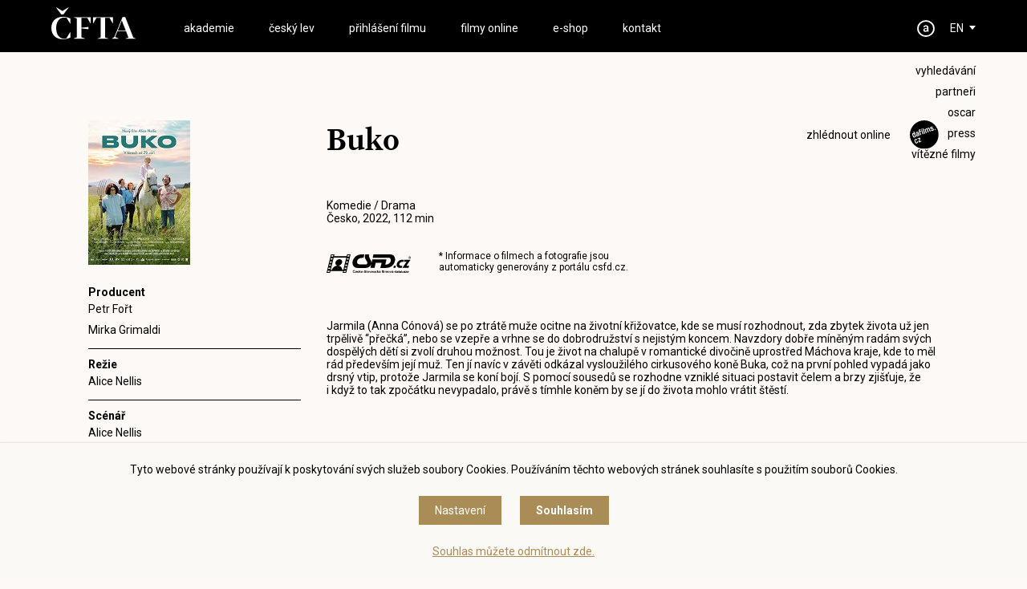

--- FILE ---
content_type: text/html
request_url: https://www.ceskylev.cz/cz/detail?movie=Buko&csfd=1073804
body_size: 5340
content:
<!DOCTYPE HTML>
<html lang="cs">
<head>
<meta charset="utf-8">
<meta name="viewport" content="width=device-width; initial-scale=1.0; maximum-scale=1.0; user-scalable=1;" />
<title>ČFTA</title>

<meta name="description" content="ČFTA"  /> 
<meta name="keywords" content="ČFTA"  /> 

<meta property="og:title" content="ČFTA" /> 
<meta property="og:url" content="https://www.ceskylev.cz/cz/detail" /> 
<meta property='og:description' content='ČFTA' /> <meta name="author" content="ČFTA" />
<meta name="robots" content="index,follow" />

<meta property="og:image" content="https://www.ceskylev.cz/face.jpg" />
<link rel="shortcut icon" href="/favicon.ico" type="image/x-icon" />

<script src="//code.jquery.com/jquery-1.11.1.js"></script>
<link rel="stylesheet" href="//code.jquery.com/ui/1.10.3/themes/smoothness/jquery-ui.css" />
<script type='text/javascript' src="//code.jquery.com/ui/1.10.3/jquery-ui.js"></script>

<link rel="stylesheet" type="text/css" href="/scrollpane/jquery.jscrollpane.css" />
<script type="text/javascript" src="/scrollpane/jquery.mousewheel.js"></script>
<script type="text/javascript" src="/scrollpane/jquery.jscrollpane.min.js"></script>


<link rel="stylesheet" type="text/css" href="/css/screen.css?1769145385" />

<link href="https://fonts.googleapis.com/css?family=Roboto:300,300i,400,400i,500,500i,700,700i&amp;subset=latin-ext" rel="stylesheet" />
<link href="/font/stylesheet.css" rel="stylesheet" />  

<script type='text/javascript' src='/js/site.js?1769145385'></script>


<link rel="stylesheet" href="/fancybox/dist/jquery.fancybox.min.css" />
<script src="/fancybox/dist/jquery.fancybox.min.js"></script>

<script defer src="/flexslider/jquery.flexslider.js"></script>
<link rel="stylesheet" type="text/css" href="/flexslider/flexslider.css" />

<script>
window.dataLayer = window.dataLayer || [];
function gtag(){dataLayer.push(arguments);}

gtag('consent', 'default', {
  'ad_storage': 'denied',
  'analytics_storage': 'denied',
  'personalization_storage': 'denied'
});
</script>
<!-- Global site tag (gtag.js) - Google Analytics -->
<script async src="https://www.googletagmanager.com/gtag/js?id=UA-48158885-1"></script>
<script>
  window.dataLayer = window.dataLayer || [];
  function gtag(){dataLayer.push(arguments);}
  gtag('js', new Date());

  gtag('config', 'UA-48158885-1');
</script>



</head>

<body class='  bgr1 article0 '><section class='header'>
<div class='header0'>

<a href='#menu' class='menubutt'><span></span></a>

<h1 class='logo'><a href='/'><span>ČFTA</span></a></h1><div class='menu' id='menu'>
<ul><li><a href='/cz/o-cfta/akademici' target='_top' id='menu3' class='' >akademie</a></li>
<li><a href='/cz/ceny-cfta/2025' target='_top' id='menu2' class='' >český lev</a></li>
<li><a href='/cz/prihlaseni-filmu' target='_top' id='menu448' class='' >Přihlášení filmu</a></li>
<li><a href='/cz/filmy-online' target='_top' id='menu264' class='' >filmy online</a></li>
<li><a href='/cz/shop' id='menushop' class='' >e-shop</a></li>
<li><a href='/cz/kontakt' target='_top' id='menu5' class='' >kontakt</a></li>
<li class='mobileonly'><a href='/cz/search'>Vyhledávání</a></li>
<li class='mobileonly'><a href='https://www.facebook.com/ceskylevcfta?fref=ts' target='_blank'>facebook</a></li>
<li class='mobileonly'><a href='https://www.instagram.com/ceskylev/' target='_blank'>instagram</a></li><li class='mobileonly'><a href='/cz/partneri' target='_top' id='menu24' class='' >PARTNEŘI</a></li>
<li class='mobileonly'><a href='/cz/oscar' target='_top' id='menu4' class='' >OSCAR</a></li>
<li class='mobileonly'><a href='/cz/press/tiskove-zpravy' target='_top' id='menu20' class='' >PRESS</a></li>
<li class='mobileonly'><a href='/cz/vitezne-filmy' target='_top' id='menu22' class='' >VÍTĚZNÉ FILMY</a></li>
<li class='mobileonly'><a href='http://stream.cfta.cz' target='_top' id='menu23' class='' >PRO AKADEMIKY</a></li>
</ul>
</div><a href='/en' class='language'>EN</a><a href='/intranet' class='akademie' alt='PRO AKADEMIKY' title='PRO AKADEMIKY'>&nbsp;</a><div class='soc'>
<ul>
<li><a href='/cz/search'>Vyhledávání</a></li>
<li><a href='/cz/partneri' target='_top'>PARTNEŘI</a></li>
<li><a href='/cz/oscar' target='_top'>OSCAR</a></li>
<li><a href='/cz/press/tiskove-zpravy' target='_top'>PRESS</a></li>
<li><a href='/cz/vitezne-filmy' target='_top'>VÍTĚZNÉ FILMY</a></li>

</ul>
</div></div>
</section>

<!-- 0 -->

<section class='content'>


<!-- postup 1
 Movie internal tab 762 -->

<div class='creator1'><img src='//image.pmgstatic.com/cache/resized/h180/files/images/film/posters/166/518/166518074_d2a06f.jpg' alt='Buko' title='Buko' /><br /><div class='role' data-src='detailm'>
<strong>Producent </strong><a href='/cz/detail?creator=Petr Fořt'>Petr Fořt</a>
<a href='/cz/detail?creator=Mirka Grimaldi'>Mirka Grimaldi</a>
</div><div class='clear'></div><div class='role' data-src='detailm'>
<strong>Režie </strong><a href='/cz/detail?creator=Alice Nellis&csfdid=3718'>Alice Nellis</a>
</div><div class='clear'></div><div class='role' data-src='detailm'>
<strong>Scénář </strong><a href='/cz/detail?creator=Alice Nellis&csfdid=3718'>Alice Nellis</a>
</div><div class='clear'></div><div class='role' data-src='detailm'>
<strong>Herečka v hlavní roli </strong><a href='/cz/detail?creator=Anna Cónová'>Anna Cónová</a>
</div><div class='clear'></div><div class='role' data-src='detailm'>
<strong>Herec v hlavní roli </strong><a href='/cz/detail?creator=Jan Cina&csfdid=26292'>Jan Cina</a>
</div><div class='clear'></div><div class='role' data-src='detailm'>
<strong>Herečka ve vedlejší roli </strong><a href='/cz/detail?creator=Martha Issová'>Martha Issová</a>
</div><div class='clear'></div><div class='role' data-src='detailm'>
<strong>Herec ve vedlejší roli </strong><a href='/cz/detail?creator=Martin Kubačák'>Martin Kubačák</a>
</div><div class='clear'></div><div class='role' data-src='detailm'>
<strong>Kamera </strong><a href='/cz/detail?creator=Matěj Cibulka'>Matěj Cibulka</a>
</div><div class='clear'></div><div class='role' data-src='detailm'>
<strong>Střih </strong><a href='/cz/detail?creator=Filip Issa'>Filip Issa</a>
</div><div class='clear'></div><div class='role' data-src='detailm'>
<strong>Zvuk </strong><a href='/cz/detail?creator=Jiří Klenka'>Jiří Klenka</a>
</div><div class='clear'></div><div class='role' data-src='detailm'>
<strong>Hudba </strong><a href='/cz/detail?creator=Jan Ponocný'>Jan Ponocný</a>
</div><div class='clear'></div><div class='role' data-src='detailm'>
<strong>Scénografie </strong><a href='/cz/detail?creator=Petr Fořt'>Petr Fořt</a>
</div><div class='clear'></div><div class='role' data-src='detailm'>
<strong>Kostýmy </strong><a href='/cz/detail?creator=Katarína Hollá'>Katarína Hollá</a>
</div><div class='clear'></div><div class='role' data-src='detailm'>
<strong>Masky </strong><a href='/cz/detail?creator=Lenka Dýcková'>Lenka Dýcková</a>
</div><div class='clear'></div><div class='role' data-src='detailm'>
<strong>Plakát </strong><a href='/cz/detail?creator=Vendula Zadníčková Vašíčková'>Vendula Zadníčková Vašíčková</a>
</div></div><div class='creator2'><a href='/cz/filmy-online/buko' class='defilmsdetail'>zhlédnout online</a><h1>Buko</h1>Komedie / Drama<br />Česko, 2022, 112 min<br /><br /><br /><div class='csfdblock'>
<a href='https://www.csfd.cz/film/1073804-buko/' target='_blank' class='csfdlink'>&nbsp;</a>
<p class='csfdinfo'>* Informace o filmech a fotografie jsou<br />automaticky generovány z portálu <a href="https://www.csfd.cz" target='_blank'>csfd.cz</a>.</p>
<div class='clear'></div>
</div>
<br /><br /><p class='movie4'>Jarmila (Anna Cónová) se po ztrátě muže ocitne na životní křižovatce, kde se musí rozhodnout, zda zbytek života už jen trpělivě “přečká”, nebo se vzepře a&nbsp;vrhne se do dobrodružství s nejistým koncem. Navzdory dobře míněným radám svých dospělých dětí si zvolí druhou možnost. Tou je život na chalupě v romantické divočině uprostřed Máchova kraje, kde to měl rád především její muž. Ten jí navíc v závěti odkázal vysloužilého cirkusového koně Buka, což na první pohled vypadá jako drsný vtip, protože Jarmila se koní bojí. S pomocí sousedů se rozhodne vzniklé situaci postavit čelem a&nbsp;brzy zjišťuje, že i&nbsp;když to tak zpočátku nevypadalo, právě s tímhle koněm by se jí do života mohlo vrátit štěstí.</p><br /><br /><h2>ČESKÝ LEV - OCENĚNÍ A NOMINACE</h2><div class='movie5'>2022 &nbsp; | &nbsp; Nejlepší herečka ve vedlejší roli &nbsp; | &nbsp; <a href='/cz/detail?creator=Martha Issová&csfdid=1197'>Martha Issová</a><span class='win'>DRŽITEL ČESKÉHO LVA</span></div>
<br /><br /><br /><div class='csfdface'><img src='//image.pmgstatic.com/cache/resized/w720/files/images/film/photos/166/518/166518082_43862c.jpg' alt='Buko' title='Buko' /></div><div class='csfdface'><img src='//image.pmgstatic.com/cache/resized/w720/files/images/film/photos/166/518/166518081_5609d0.jpg' alt='Buko' title='Buko' /></div><div class='csfdface'><img src='//image.pmgstatic.com/cache/resized/w720/files/images/film/photos/166/518/166518085_4c977a.jpg' alt='Buko' title='Buko' /></div><div class='csfdface'><img src='//image.pmgstatic.com/cache/resized/w720/files/images/film/photos/166/518/166518079_55fdfa.jpg' alt='Buko' title='Buko' /></div><div class='csfdface'><img src='//image.pmgstatic.com/cache/resized/w720/files/images/film/photos/166/518/166518076_52cee7.jpg' alt='Buko' title='Buko' /></div></div><div class='clear'></div>
</section>
<link rel='stylesheet' type='text/css' href='/css/cookies.css' />
 <script type='text/javascript' src='/js/cookies.js'></script>
 <div class='cookies cookiesanswer' id='cookies-short'>
 <div class='cookies1'>Tyto webové stránky používají k poskytování svých služeb soubory Cookies. Používáním těchto webových stránek souhlasíte s použitím souborů Cookies.</div>
 <div class='cookies2'>
 <a href='#cookies-settings' id='cookies-settings'>Nastavení</a> 
 <a href='#cookies-granted' id='cookies-granted'>Souhlasím</a>  
 </div>
 <div class='cookies3'><a href='#cookies-denied' id='cookies-denied'>Souhlas můžete odmítnout zde.</a></div>
 </div><div class='cookiesdetail' id='cookies-detail'>
 <div class='cookiesdetail0'></div>
 <div class='cookiesdetail1'>
 <a href='#cookies-close-detail' class='cookiesdetailclose'>&times;</a>
 <div class='cookiesdetail11'> Nastavení cookies</div>
  <div class='cookiesdetail12'><p>Zde máte možnost přizpůsobit soubory cookies dle kategorií, jak vyhovují nejlépe Vašim preferencím.</p>
</div>
   <div class='cookiesdetail13'>
   <a href='#tech_storage' class='cookieswitch cookieswitch1' id='butt_tech_storage'></a>
   Technické cookies</div>
   <div class='cookiesdetail14'><p>Technické cookies jsou nezbytné pro správné fungování webové stránky a všech funkcí, které nabízí a nemohou být vypnuty bez zablokování funkcí stránky. Jsou odpovědné mj. za uchovávání produktů v košíku, přihlášení k zákaznickému účtu, fungování filtrů, nákupní proces nebo ukládání nastavení soukromí. Z tohoto důvodu technické cookies nemohou být individuálně deaktivovány nebo aktivovány a jsou aktivní vždy</p>
</div>
   <div class='cookiesdetail15'>
   <a href='#analytics_storage'  id='butt_analytics_storage' data-storage='analytics_storage' class='cookieswitch cookieswitch0 '></a>
   Analytické cookies </div>
   <div class='cookiesdetail16'><p>Analytické cookies nám umožňují měření výkonu našeho webu a našich reklamních kampaní. Jejich pomocí určujeme počet návštěv a zdroje návštěv našich internetových stránek. Data získaná pomocí těchto cookies zpracováváme anonymně a souhrnně, bez použití identifikátorů, které ukazují na konkrétní uživatelé našeho webu. Díky těmto cookies můžeme optimalizovat výkon a funkčnost našich stránek.</p>
</div>
   <div class='cookiesdetail17'>
   <a href='#personalization_storage' id='butt_personalization_storage'  data-storage='personalization_storage' class='cookieswitch cookieswitch0 '></a>
   Preferenční cookies</div>
   <div class='cookiesdetail18'><p>Preferenční cookies umožňují, aby si webová stránka zapamatovala informace, které mění, jak se webová stránka chová nebo jak vypadá. Je to například Vámi preferovaný jazyk, měna, oblíbené nebo naposledy prohlížené produkty apod. Díky těmto cookies Vám můžeme doporučit na webu produkty a nabídky, které budou pro Vás co nejzajímavější.</p>
</div>
   <div class='cookiesdetail19'>
   <a href='#ad_storage'  id='butt_ad_storage'  data-storage='ad_storage' class='cookieswitch cookieswitch0 '></a>
   Marketingové cookies</div>
   <div class='cookiesdetail20'><p>Marketingové cookies používáme my nebo naši partneři, abychom Vám dokázali zobrazit co nejrelevantnější obsah nebo reklamy jak na našich stránkách, tak na stránkách třetích subjektů. To je možné díky vytváření tzv. pseudonymizovaného profilu dle Vašich zájmů. Ale nebojte, tímto profilováním zpravidla není možná bezprostřední identifikace Vaší osoby, protože jsou používány pouze pseudonymizované údaje. Pokud nevyjádříte souhlas s těmito cookies, neuvidíte v reklamních sděleních obsah ušitý na míru Vašim zájmům.</p>
</div>
   <div class='cookiesdetail21'>
   <a href='#cookies-granted-selected'  id='cookies-granted-selected'  class='cookiesdetail21'>Souhlasím s využitím vybraných souborů cookies</a>
   <a href='#cookies-granted-all'  id='cookies-granted-all'  class='cookiesdetail22'>Souhlasím s využitím všech souborů cookies</a>
   <div class='clear'></div>
   </div>
 </div>
 </div>
<section class='footer'>
<div class='footer0'>

<div class='footersoc'>
<a href='https://www.facebook.com/ceskylevcfta?fref=ts' target='_blank' title='facebook' class='soc-fb'>&nbsp;</a>
<a href='https://www.instagram.com/ceskylev/' target='_blank' title='instagram' class='soc-ins'>&nbsp;</a>
<a href='https://www.youtube.com/channel/UCjk7KkV-rQMozgLlkqughxQ?view_as=subscriber' target='_blank' title='youtube' class='soc-yt'>&nbsp;</a>
</div>

<div class='footer1'>
<strong>Akademie</strong><br />
<a href='/cz/o-cfta/akademici'>Akademici</a><br />
<a href='/cz/o-cfta/prezidium'>Prezídium</a><br />
<a href='/cz/o-cfta/management'>Management</a><br />
<a href='/cz/o-cfta/in-memoriam'>In memoriam</a><br />
<a href='/cz/o-cfta/stanovy'>Stanovy</a>
</div>

<div class='footer2'>
<strong>Český lev</strong><br />
<a href='/cz/ceny-cfta/2025'>Aktuální ročník</a><br />
<a href='/cz/ceny-cfta/2024'>Historie ocenění</a><br />
<a href='/cz/vitezne-filmy'>Vítězné filmy</a><br />

</div>

<div class='footer3'>
<strong>Press</strong><br />
<a href='/cz/press/tiskove-zpravy'>Tiskové zprávy</a><br />
<a href='/cz/press/foto'>Foto</a><br />
<a href='/cz/press/video'>Video</a><br />
<a href='/cz/press/loga-a-soska-cesky-lev'>Loga a soška</a><br />
<a href='/cz/press/kontakt-press'>Kontakt</a>
</div>

<div class='footer3'>
<strong>Ostatní</strong><br />
<a href='/cz/filmy-online'>Filmy online</a><br />
<a href='/cz/oscar'>Oscar</a><br />
<a href='/cz/partneri'>Partneři</a>
</div>

<div class='footer4'>
<strong>Česká filmová <br />
a televizní akademie, z.s.<br />
ČFTA produkce, s.r.o.</strong><br />
Karlovo nám. 285/19<br />
120 00 Praha 2<br />
<a href="/cdn-cgi/l/email-protection#315257455071525745501f524b"><span class="__cf_email__" data-cfemail="432025372203202537226d2039">[email&#160;protected]</span></a><br />

</div>


<div class='footer5'><a href='/cz/podminky-uziti-a-zasady-ochrany-osobnich-udaju'>Podmínky užití a zásady ochrany osobních údajů</a> 
 | <a href='#cookies' class='show-cookies-settings'>Nastavení cookies</a></div>
<div class='footer6'>© Česká filmová a televizní akademie, 2018 - 2025</div>

</div>
</section><script data-cfasync="false" src="/cdn-cgi/scripts/5c5dd728/cloudflare-static/email-decode.min.js"></script><script defer src="https://static.cloudflareinsights.com/beacon.min.js/vcd15cbe7772f49c399c6a5babf22c1241717689176015" integrity="sha512-ZpsOmlRQV6y907TI0dKBHq9Md29nnaEIPlkf84rnaERnq6zvWvPUqr2ft8M1aS28oN72PdrCzSjY4U6VaAw1EQ==" data-cf-beacon='{"version":"2024.11.0","token":"f4780bdddbc949158dd7770b3f3a0efe","r":1,"server_timing":{"name":{"cfCacheStatus":true,"cfEdge":true,"cfExtPri":true,"cfL4":true,"cfOrigin":true,"cfSpeedBrain":true},"location_startswith":null}}' crossorigin="anonymous"></script>
</body>
</html>

--- FILE ---
content_type: text/css
request_url: https://www.ceskylev.cz/css/screen.css?1769145385
body_size: 7223
content:
/* CSS Document by sladek*logiq.cz */
html, body, div, span, applet, object, iframe,
h1, h2, h3, h4, h5, h6, p, blockquote, pre,
a, abbr, acronym, address, big, cite, code,
del, dfn, em, img, ins, kbd, q, s, samp,
small, strike, strong, sub, sup, tt, var,
b, u, i, center,
dl, dt, dd, ol, ul, li,
fieldset, form, label, legend,
table, caption, tbody, tfoot, thead, tr, th, td,
article, aside, canvas, details, embed, 
figure, figcaption, footer, header, hgroup, 
menu, nav, output, ruby, section, summary,
time, mark, audio, video {
	margin: 0;
	padding: 0;
	border: 0;
	font-size: 100%;
	font: inherit;
	vertical-align: baseline;
}
/* HTML5 display-role reset for older browsers */
article, aside, details, figcaption, figure, 
footer, header, hgroup, menu, nav, section {
	display: block;
}
ol, ul {
	list-style: none;
}
blockquote, q {
	quotes: none;
}
blockquote:before, blockquote:after,
q:before, q:after {
	content: '';
	content: none;
}
table {
	border-collapse: collapse;
	border-spacing: 0;
}
.clear {
	display: block;
	clear: both;
	height: 1px;
	width: 100%;
	overflow: hidden;
}
.clear10 {
	clear: both;
	height: 10px;
}
.clear20 {
	clear: both;
	height: 20px;
}
strong {
	font-weight: 700;
}
.seo {
	display: none;
}
input::-webkit-input-placeholder, textarea::-webkit-input-placeholder {
	filter: alpha(opacity=80);
  	opacity: 0.8;
}
input::-moz-placeholder, textarea::-moz-placeholder {
	filter: alpha(opacity=80);
  	opacity: 0.8;
}
input:-moz-placeholder, textarea:-moz-placeholder {   /* Older versions of Firefox */
	filter: alpha(opacity=80);
  	opacity: 0.8;
}
input:-ms-input-placeholder, textarea:-ms-input-placeholder { 
	filter: alpha(opacity=80);
  	opacity: 0.8;
}
*:focus {
    outline: none;
   }
textarea,
input[type="text"],
input[type="button"],
input[type="submit"] {
     -webkit-appearance: none;
     border-radius: 0;
}
* {
-webkit-font-smoothing: subpixel-antialiased;
-webkit-text-stroke:1px transparent;
}
sub, sup {
  font-size: 75%;
  line-height: 0;
  position: relative;
  vertical-align: baseline;
}
sup {
  top: -0.5em;
}

sub {
  bottom: -0.25em;
}
body, form input, form textarea {
	text-rendering: optimizeLegibility;
	-webkit-font-smoothing: antialiased;
	-moz-osx-font-smoothing: grayscale;
}
em {
	font-style: italic;
}





/* BASIC STYLING */


* {
	margin: 0;
	padding: 0;
}
html, body {
	width: 100%;
	height: 100%;
	margin: 0;
	font-family: 'Roboto', sans-serif;
}

body {
	min-height: 100%;
	margin: 0;
	padding: 0;
	font-size: 14px;
	color: #000;
	background-color: #fff;
}
body.article1 {
	background-color: #000;
	background-position: 0 50%;
	background-repeat: no-repeat;
	background-image: url(../img/bgr.jpg);
	background-attachment: fixed;
	background-size: auto 90%;
}
body.bgr1 {
	background-color: #fcf9f6;
}
a {
	color: #aa8c57;
	text-decoration: underline;
	outline: 0;
}
a:hover {
	color: #aa8c57;
	text-decoration: none;
}
.clear {
	display: block;
	clear: both;
	height: 1px;
	overflow: hidden;
	margin: 0;
	padding: 0;
	width: 100%;
}


.header {
  position: fixed;
	top: 0;
	left: 0;
	width: 100%;
	background-color: #000;
	color: #fff;
	z-index: 1000;
}
.header0 {
	width: 90%;
  padding: 0 0;
	margin: 0 auto;
}

.header h1 {
	height: 65px;
	width: 105px;
	margin: 0 0 0 0;
	display: block;
	float: left;
}
.header h1 a {
	display: block;
	width: 100%;
	height: 100%;
  background-size: contain;
	background-position: 50% 35%;
	background-repeat: no-repeat;
	background-image: url(../img/logo.svg);
}
.header h1 a span {
	display: none;
}




.menu {
	float: left;
	padding: 25px 0 0 40px;
	text-transform: lowercase;
}
.menu ul {
	padding: 0;
	display: block;
	margin: 0;
}
.menu li {
	display: inline-block;
  	padding: 0 20px;
}
.menu a {
	display: block;
	text-decoration: none;
  color: #fff;
	font-size: 14px;
	line-height: 20px;
}
.menu a:hover {
  	color: #aa8c57;
}
a.menus {
  color: #aa8c57;  
}

a.menubutt {
	display: none;
}
a.language {
	float: right;
	margin: 25px 0 0 0;
	padding: 0 15px 0 0;
	display: block;
	text-decoration: none;
  color: #fff;
	font-size: 14px;
	line-height: 20px;
  background-size: 8px auto;
	background-position: 100% 50%;
	background-repeat: no-repeat;
	background-image: url(../img/arrow.svg);

}
a.language:hover {
 color: #aa8c57;  
}
a.akademie {
	float: right;
	margin: 25px 10px 0 0;
	display: block;
	width: 40px;
  background-size: auto 100%;
	background-position: 50% 50%;
	background-repeat: no-repeat;
	background-image: url(../img/akademie.svg);
	text-decoration: none;
	height:21px;
}

.soc {
	position: absolute;
	top: 100%;
	right: 5%;
	font-size: 14px;
	padding: 10px 0;
	text-transform: lowercase;
}
.soc li a {
	display: block;
	text-align: right;
	padding: 5px 0;
	color: #000;
	text-decoration: none;
}
.article1 .soc li a {
	color: #fff;	
}
.soc li a:hover {
 color: #aa8c57;  
}



.intro {
	width: 100%;
	margin: 0 auto;
	/*font-family: 'tabac_g2regular';*/
	color: #fff;
	text-align: center;
}
.intro1 {
	max-width: 100%;
	margin: 0 auto;
	/*padding: 0 8.333% 80px 0;*/
	padding: 0 0 80px 0;
	margin: 100px auto 0 auto;
	position: relative;
	font-size: 28px;
	display: inline-block;
}
.intro1 h2 {
	font-family: 'tabac_g2medium';
	font-size: 38px;
	padding: 5px 10px;
	display: inline-block;
	background-color: #000;
	letter-spacing: 1px;
}
.intro1 img {
	position: relative;
	margin: 0 auto 0 auto;
	/*width: 80%;*/
	max-width: 100%;
	display: block;
	height: auto;
}
.intro1 div {
	position: absolute;
	z-index: 10;
	/*width: 40%;*/
	top: 30px;
	left: 30px;
	text-align: left;
}
.intro1 div p {
	clear: both;
	display: inline-block;
   	background-color: #000;
	padding: 5px 10px;
	/*float: left;*/
  font-family: 'tabac_g2regular';
}
a.intro11 {
	font-family: 'Roboto', sans-serif;
	font-size: 14px;
	color: #aa8c57;
	text-decoration: none;
}
a.intro11:hover {
	text-decoration: underline;
}

.intro2 {
	font-size: 16px;
	padding: 0 0 150px 0;
	max-width: 1060px;
	margin: 0 auto;
	text-align: left;
}
.intro2 div {
	float: left;
	width: 30%;
	padding: 0 3% 0 0;
}
.intro2 h2 {
	font-size: 26px;
	font-family: 'tabac_g2semibold';
	letter-spacing: 1px;
	padding: 0 0 30px 0;
}
.intro h2 a {
	color: #fff;
	text-decoration: none;
}
.intro h2 a:hover {
	color: #aa8c57;
}
.intro2 div p {
	line-height: 24px;
}
.intro2header {
	padding: 0 0 25px 0;
	max-width: 1060px;
	margin: 0 auto;
	text-align: left;
}
.intro2header a {
	text-decoration: none;
	color: #fff;
	text-transform: uppercase;
}
.intro2header a:hover {
	text-decoration: none;
	color: #aa8c57;
}
.intro3 {
	display: block;
	text-align: right;
	padding: 0 8.333% 0 0;
	margin: -20px 0 0 0
}
.intro3  a {
	display: inline-block;
	width: 55px;
	text-decoration: none;
  background-size: 100% auto;
	background-position: 100% 50%;
	background-repeat: no-repeat;
	background-image: url(../img/news.svg);
}


.dafilms {
	position: relative;
	padding: 0 0 100px 0;
max-width: 1060px;
margin: 0 auto;
}
.dafilmsheader {
	text-align: center;
	font-size: 26px;
	font-family: 'tabac_g2semibold';
	padding: 0 0 65px 0;
}
.dafilmsheader a {
	display: inline-block;
	color: #fff;
	text-decoration: none;
  background-size: 100% auto;
	background-position: 0 0;
	background-repeat: no-repeat;
	background-image: url(../img/dafilms.png);	
}
.dafilmsheader a span {
	display: block;
	cursor: pointer;
	padding: 20px 0;
  background-size: 100% auto;
	background-position: 0 100%;
	background-repeat: no-repeat;
	background-image: url(../img/dafilms.png);
}
.dafilmsheader a:hover {
	color: #aa8c57;
}

a.dafilms1 {
	position: absolute;
	top: 0;
	right: 0;
	width: 90px;
	height: 90px;
  background-size: 100% auto;
	background-position: 50% 50%;
	background-repeat: no-repeat;
	background-image: url(../img/dafilms.svg);
	margin: -45px -45px 0 0;
	z-index: 100;
}
a.dafilms1 span {
	display: none;
}
a.dafilms2 img {
	display: block;
	width: 100%;
	height: auto;
}
a.dafilms2 strong {
	display: block;
	font-weight: normal;
	font-family: 'Roboto', sans-serif;
	padding: 15px 0 20px 0;
}
a.dafilms2 {
	color: #fff;
	text-decoration: none;
	text-align: center;
}
a.dafilms2:hover {
	color: #aa8c57;
}

.lev {
	background-color: #fbf9f6;
	color: #000;
}
.lev0 {
	padding: 100px 0;
	width: 90%;
	max-width: 1060px;
	margin: 0 auto;
}
.lev1 {
	float: left;
	width: 40%;
	padding: 0 0 25px 0;
}
.lev2 {
	float: right;
	width: 60%;
	text-align: center;
	font-size: 26px;
	font-family: 'tabac_g2semibold';
}
.article1 .lev2 {
	padding: 80px 0 0 0;
}
.lev2 ul li a {
	display: block;
	padding: 10px;
	color: #000;
	text-decoration: none;
}
.lev2 ul li a:hover {
	color: #aa8c57;
}
.lev11 {
	font-size: 60px;
	font-family: 'tabac_g2semibold';
	position: relative;
	padding: 0 0 20px 100px;
}
.lev11 strong {
	font-weight: normal;
	float: left;
	position: absolute;
	top: 0;
	left: 0;
}
.lev12 {
	margin: 0 0 0 100px;
	border-top: 1px solid #000;
	font-size: 16px;
	padding: 20px 0;
	max-width: 200px;
}
.lev13 {
	margin: 0 0 0 100px;
	border-top: 1px solid #000;
	border-bottom: 1px solid #000;
	font-size: 16px;
	padding: 20px 0;
	max-width: 200px;
}


.partner {
	padding: 90px 0;
	background-color: #fff;
}
.partner0 {
	width: 90%;
	max-width: 1060px;
	margin: 0 auto;
}
.partner img {
	display: block;
	max-width: 100%;
	height: auto;
	margin: 0 auto;
}
.partner1 {
	text-align: center;
	padding: 0 0 60px 0; 
}
a.partner3 {
	display: block;
	width: 100%;
	text-align: center;
	color: #000;
	font-size: 16px;
	text-decoration: none;
	margin: 0 0 0 0;
}
a.partner3:hover {
	color: #aa8c57;
}



.banner {
	padding: 40px 0;
	background-color: #000;
}
.banner0 {
	width: 90%;
	max-width: 1060px;
	margin: 0 auto;
}
.banner img {
	display: block;
	max-width: 100%;
	margin: 0 auto;
}



.footer {
	background-color: #000;
	color: #fff;
	font-size: 14px;
	line-height: 24px;
}
.footer strong {
	font-weight: normal;
	display: inline-block;
}
.article1 .footer {
	/*background-color: transparent;*/
}
.footer a {
	text-decoration: none;
	color: #fff;
}
.footer a:hover {
	color: #aa8c57;
}
.footer0 {
	width: 90%;
	max-width: 1060px;
	margin: 0 auto;
	padding: 40px 0 60px 0;
	font-size: 16px;
}
.footer1, .footer2, .footer3 {
	float: left;
	padding: 0 10% 0 0;
}
.footer4 {
	float: right;
	padding: 0 0 0 20px;
	border-left: 1px solid #fff;
}
.footer5 {
	clear: both;
	text-align: center;
	padding: 100px 0 10px 0;
}
.footer6 {
	clear: both;
	text-align: center;
	font-size: 12px;
}

.footersoc {
	text-align: center;
	padding: 0 0 60px 0;
}
.footersoc a {
	display: inline-block;
	width: 40px;
	height: 40px;
  background-size: 100% auto;
	background-position: 50% 50%;
	background-repeat: no-repeat;
	margin: 0 10px;
}
a.soc-fb {
	background-image: url(../img/soc-fb.svg);
}
a.soc-ins {
	background-image: url(../img/soc-ins.svg);
}
a.soc-yt {
	background-image: url(../img/soc-yt.svg);
}





.mobileonly, .menu li.mobileonly {
	display: none;
}



.popup {
	position: fixed;
	top: 0;
	left: 0;
	width: 100%;
	height: 100%;
	z-index: 1000;
}
.popup img {
	display: block;
	width: 100%;
	height: auto;
}
.popupbgr {
	position: absolute;
	top: 0;
	left: 0;
	width: 100%;
	height: 100%;
	background-color: rgba(0,0,0,0.9);
}
.popup1 {
	position: relative;
	top: 150px;
	margin: 0 auto;
	width: 80%;
	max-width: 780px;
	background-color: #fff;
	padding: 15px;
}
.popup11 {
	float: left;
	width: 60%;
}
.popup12 {
	float: right;
	width: 35%;
}
.popup12 strong {
	font-size: 26px;
	font-family: 'tabac_g2semibold';
	display: block;
	padding: 0 0 30px 0;
}
a.popupclose {
	position: absolute;
	top: 15px;
	right: 15px;
	display: block;
	width: 20px;
	height: 20px;
	background-size: 17px auto;
	background-position: 50% 50%;
	background-repeat: no-repeat;
	background-image: url(../img/close.svg);
	background-color: rgba(255,255,255,0.8);
}


.content {
	padding: 150px 0;
	margin: 0 auto;
	width: 90%;
	max-width: 1060px;
	position: relative;
}
.kontakt {
	font-size: 24px;
	font-family: 'tabac_g2semibold';
	letter-spacing: 1px;
}
.txt .content {
	padding: 0 0;
	width: 100%;
}
.txt iframe {
	margin: 0 0 20px 0;
}
.content h1 {
	/*font-weight: 500;
	font-size: 30px;*/
font-size: 48px;
font-family: 'tabac_g2semibold';
	color: #aa8c57;
	padding: 0 0 50px 0;
}
.akademici1 {
	float: left;
	width: 23%;
	font-size: 30px;
	font-family: 'tabac_g2semibold';
	padding: 0 2% 25px 0;
}
.akademici1 a {
	text-decoration: none;
	display: block;
	color: #000;
	margin: 0 0 15px 0;
}
.articlecate6 .akademici1 a, .articlecate264 .akademici1 a, .article264 .akademici1 a  {
	font-size: 16px;
	padding: 5px 0;
	border-top: 1px solid #000;
	font-family: 'Roboto', sans-serif;
	margin: 0 0 0 0;
}
.akademici1 a:hover, a.akademici1s {
	color: #aa8c57;
}

.txt {
	float: right;
	width: 72%;
	position: relative;
	padding: 0 0 0 0;	
}
.txt p, .ceskylev3 p, .txtcontent p {
	padding: 0 0 25px 0;
}
.txt ul, .txt ol, .ceskylev3 ul, .ceskylev3 ol, .txtcontent ul, .txtcontent ol {
	margin: 0 0 25px 5px;
	padding: 0 0 0 10px;
	list-style-type: none;
}
.txt ol li, .ceskylev3 ol li, .txtcontent ol li {
	padding: 5px 0 5px 0;
	margin: 0 0 0 0;
	list-style-type: decimal;
}
.txt ul li, .ceskylev3 ul li, .txtcontent ul li {
	padding: 5px 0 5px 0;
	margin: 0 0 0 0;
	list-style-type: square;
}
.txt iframe, .content iframe {
	display: block;
	width: 100%;
	height: 400px;
}
.akademici2 p {
	clear: left;
	font-size: 24px;
	font-family: 'tabac_g2semibold';
	font-family: 'tabac_g2regular';
	padding: 0 0 20px 0;
	min-height: 51px;
}
.akademici2 p span {
	float: left;
	font-size: 14px;
	width: 220px;
	padding: 10px 15px 0 0;
	text-align: right;
	font-weight: 300;
	font-family: 'Roboto', sans-serif;
}
.akademici2 p a {
	text-decoration: none;
	color: #000;
}
.akademici2 p a:hover {
	color: #aa8c57;
}
.akademiciscroll {
	margin: 70px 0 0 0;
	width: 100%;
	max-height: 500px;
	overflow: auto;
}
.akademiciscroll::-webkit-scrollbar {
display: none;
}

.akademicioverlay {
	position: absolute;
	bottom: 0;
	left: 0;
	width: 100%;
	height: 100px;
	background-position: 0 0;
	background-repeat: repeat-x;
	background-image: url(../img/overlay.png);
	display: none;
}
.akademieletter {
	float: right;
	/*border-bottom: 1px solid #000;*/
	font-size: 48px;
	font-size: 14px;
	margin: 0 0 0 0;
	background-color: #fff;
	font-family: 'tabac_g2semibold';
	font-family: 'Roboto', sans-serif;
	text-transform: uppercase;
	clear: right;
}
.akademici3 {
	margin: 70px 0 0 0;
}
.akademici3 p, .article14 p, .article5 p {
	float: left;
	width: 25%;
	padding: 0 4% 50px 4%;
}
.akademici3 p:nth-child(3n+1), .article14 p:nth-child(3n+1), .article5 p:nth-child(3n+1) {
	clear: both;
}
.article14 .txt p, .article5 .txt p {
	text-align: center;
}

.akademici3 p a {
	display: block;
	text-align: center;
	text-decoration: none;
	color: #000;
}
.article14 .txt p a, .article5 .txt p a {
	text-decoration: none;
	color: #000;
}


.akademici3 p a img, .article14 .txt p img, .article5 .txt p img {
	display: block;
	margin: 0 auto 15px auto;
	-webkit-border-radius: 80px;
-moz-border-radius: 80px;
border-radius: 80px;
	/*filter:sepia(80%);*/
/*https://www.w3schools.com/cssref/playit.asp?filename=playcss_filter&preval=sepia(100%25)*/
	max-width: 140px;
	height: auto;
}
.akademici3 p a strong, .article14 .txt p strong, .article5 .txt p strong {
	display: block;
	font-size: 24px;
	font-family: 'tabac_g2semibold';
	/*text-transform: uppercase;*/
	word-wrap: break-word;
	font-weight: normal;
}
.article14 .akademici3 p a strong, .article14 .txt p strong, .article5 .txt p strong {
	display: inline;
}



.ceskylev1 {
	float: left;
	width: 40%;
	padding: 0 0 25px 0;
}
.ceskylev11 {
	font-size: 30px;
	padding: 0 0 35px 0;
	color: #aa8c57;
	font-weight: 300;
}
.ceskylev11 strong {
	font-weight: 500;
}
.ceskylev11 a {
	text-decoration: none;
}
.ceskylev11 a:hover {
	color: #000;
}


.ceskylev14 {
	font-size: 16px;
}
.ceskylev14 a {
	display: block;	
	padding: 0 0 5px 0;
	color: #000;
	text-decoration: none;
}
.ceskylev14 a:hover {
	color: #aa8c57;
}


.ceskylev12 {
	font-size: 26px;
	padding: 0 0 15px 0;
}
.ceskylev13 {
	font-size: 140px;
	font-family: 'tabac_g2medium';
}
.ceskylev13 img {
	display: block;
	width: 100%;
	max-width: 200px;
	margin: 0 0 20px 0;
}
.ceskylev1 ul li, .ceskylev13ul p {
	float: left;
	padding: 0 30px 30px 0;
}
.ceskylev1 ul li:nth-child(3n+1), .ceskylev13ul p:nth-child(3n+1) {
	clear: both;
}
.ceskylev1 ul li a, .ceskylev13ul a {
	color: #000;
	font-size: 20px;
	text-decoration: none;
	display: block;
	position: relative;
}
.ceskylev1 ul li a span, .ceskylev13ul a span {
	display: none;
}
.ceskylev1 ul li a:hover, .ceskylev13ul a:hover {
	color: #aa8c57;
}
.ceskylev1 ul li a:hover span, .ceskylev13ul a:hover span  {
	position: absolute;
	left: 50%;
	top: -10px;
	background-color: #fff;
	border: 1px solid #aa8c57;
	display: block;
	text-align: center;
	-webkit-border-radius: 50px;
	-moz-border-radius: 50px;
	border-radius: 50px;
	font-family: 'tabac_g2semibold';
	padding: 10px 0 10px 0;
	width: 45px;
}
.ceskylev13ul div {
	display: block;
	clear: both;
	padding: 0 0 20px 0;
	max-width: 150px;
}
.ceskylev13ul div img {
	display: block;
	width: 100%;
}

.ceskylev2 {
	float: right;
	width: 60%;
	text-align: center;
	font-size: 26px;
	font-family: 'tabac_g2semibold';
	padding: 0 0;
}
.ceskylev3 {
	float: right;
	width: 60%;
	padding: 0 0;
}
.ceskylev2 ul li a {
	display: block;
	padding: 10px;
	color: #000;
	text-decoration: none;
}
.ceskylev2 ul li a:hover {
	color: #aa8c57;
}


.oscar {
	padding: 150px 0;
	margin: 0 auto;
	position: relative;
}
.oscar0 {
	width: 90%;
	max-width: 1060px;
	margin: 0 auto;
}
.oscar0 h1 {
	/*font-weight: 500;
	font-size: 30px;*/
font-size: 48px;
font-family: 'tabac_g2semibold';
	color: #aa8c57;
	padding: 0 0 25px 0;
}
.oscar1 {
	padding: 60px 0;
	background-size: auto 100%;
	background-position: 0 0;
	background-repeat: repeat-x;
	background-image: url(../img/oscar1.png);
}
.oscar2 {
	padding: 60px 0;
	background-size: auto 100%;
	background-position: 0 0;
	background-repeat: repeat-x;
	background-image: url(../img/oscar2.png);
}
.oscar img {
	display: block;
	max-width: 100%;
	height: auto;
}
.oscar10 {
	margin: 0 auto;
	width: 90%;
	max-width: 1060px;
	position: relative;
}
.oscar11 {
	float: right;
	width: 60%;
}
.oscar2 .oscar11 {
	float: left;
}
.oscar1 h2, .oscar2 h2 {
	font-size: 48px;
	font-family: 'tabac_g2semibold';
	padding: 0 0 0 0;
	min-height: 80px
}
.oscar1 h2 a, .oscar2 h2 a {
	text-decoration: none;
	color: #000;
}
.oscar1 h2 a:hover, .oscar2 h2 a:hover {
	 color: #aa8c57; 
}
.oscar12 {
	font-weight: 300;
	font-size: 36px;
	color: #aa8c57;
	float: left;
	width: 40%;
	text-align: center;
	top: 50%;
	margin: -70px 0 0 0;
	position: absolute;
	left: 0;
}
.oscar2 .oscar12 {
	left: auto;
	right: 0;
}
.oscar12 span {
	display: block;
	height: 70px;
	margin: 0 0 25px 0;
	background-position: 50% 100%;
	background-repeat: no-repeat;
	background-image: url(../img/oscar12.png);
}




.news {
	background-color: #fbf9f6;
	padding: 30px;
	margin: 0 0 45px 0;
	float: left;
	width: 48%;
	box-sizing: border-box;
}
.news:nth-child(even) {
	float: right;
}
.news:nth-child(odd) {
	clear: both;
}
.news img {
	display: none;
}

.news h2 {
	font-size: 48px;
	font-family: 'tabac_g2semibold';
	padding: 0 0 25px 0;
}
.news h2 a {
	color: #000;
	text-decoration: none;
}
.news h2 a:hover {
	color: #aa8c57;
}
.news1 {
	padding: 0 0 20px 0;
}
.news p {
	font-size: 20px;
	font-family: 'tabac_g2regular';
	padding: 0 0 25px 0;
}
.news p.news2 {
	font-family: 'tabac_g2semibold_italic';
}
.news p:last-child {
	padding: 0 0 0 0;
}
.news img {
	max-width: 100%;
	margin: 0 0 50px 0;
}
.news3 {
	text-align: right;
	font-size: 20px;
}
.news3 a {
	display: inline-block;
	padding: 0 90px 0 0;
	text-decoration: none;
	background-size: auto 13px;
	background-position: 100% 60%;
	background-repeat: no-repeat;
	background-image: url(../img/news3.svg);
}
.news3 a:hover {
	color: #000;
	background-image: url(../img/news3hover.svg);
}

.ceskylev3 h2 {
	font-size: 36px;
	font-family: 'tabac_g2semibold';
	padding: 0 0 45px 0;
}
.ceskylev3 h3 {
	font-size: 36px;
	font-family: 'tabac_g2semibold';
	padding: 0 0 45px 0;
}
.lev3 {
	padding: 0 0 0 0;
}
.lev31 {
	font-size: 20px;
	font-weight: 500;
	border-top: 1px solid #000;
	border-bottom: 1px solid #000;
	padding: 10px 0;
	margin: 0 0 35px 0;
}
.lev32 {
	min-height: 125px;
	clear: both;
}
.lev321 {
	float: left;
	width: 15%;
	width: 85px;
	height: 85px;
	/*border: 1px solid #a7a7a7;*/
-webkit-border-radius: 45px;
-moz-border-radius: 45px;
border-radius: 45px;
	overflow: hidden;
	margin: 0 5% 0 0;
	position: relative;
	background-size: 100% auto;
	background-position: 50% 50%;
	background-repeat: no-repeat;
	/*background-image: url(../img/movie1.png);*/
}
.lev321 img {
	width: 85px;
	height: auto;
	margin: -15px auto 0 auto;
	display: block;
}
.lev321 img.lev321noimg {
	margin: 0 auto 0 auto;
}
.lev322 {
	padding: 10px 0 0 0;
	float: left;
	width: 80%;
}
.lev322a {
	font-size: 24px;
	text-decoration: none;
	color: #000;
	font-family: 'tabac_g2semibold';
}
.lev322 span, span.win, span.nowin {
	display: inline-block;
	padding: 0 0 0 25px;
	margin: 0 0 0 25px;
	background-size: auto 19px;
	background-position: 0 50%;
	background-repeat: no-repeat;
	font-size: 14px;
}
.win {
	background-image: url(../img/win.svg);
}
.nowin {
	background-image: url(../img/nowin.svg);
}
.lev322 p {
	font-size: 20px;
}
.lev322 p a {
	text-decoration: none;
	color: #000;
}
.lev322 p a:hover {
	color: #aa8c57;
}


.creator1 {
	float: left;
	width: 25%;
	margin: 0 3% 25px 0;
}
.creator1 img {
	display: block;
	max-width: 100%;
	height: auto;
}
.creator2 {
	float: left;
	width: 72%;
}
.creator2 p {
	padding: 0 0 25px 0;
}
.creator2 iframe {
	display: block;
	width: 100%;
	height: 400px;
	margin: 0 0 25px 0;	
}
.creator2 a.defilmsdetail {
	color: #000;
	float: right;
	text-decoration: none;
	padding: 10px 60px 10px 0;
	background-size: auto 100%;
	background-position: 100% 50%;
	background-repeat: no-repeat;
	background-image: url(../img/dafilms-black.svg);
}


.csfdinfo {
	padding: 0 0 5px 0;
}
.csfdblock a.csfdlink {
	float: left;
	margin: 5px 35px 0 0;
}
.csfdblock .csfdinfo {
	float: left;
	font-size: 12px;
}
.csfdblock a {
	color: #000;
	text-decoration: none;
}
.csfdblock a:hover {
	text-decoration: underline;
}

.csfdface img {
	display: block;
	max-width: 100%;
	height: auto;
	margin: 0 0 25px 0;
}
.movie5 {
	padding: 5px 0;
}
.movie5 a {
	color: #000;
	text-decoration: none;
}
.movie5 a:hover {
	color: #aa8c57;
}
.creator2 h1 {
	font-size: 36px;
	font-family: 'tabac_g2semibold';
	color: #000;
}
.creator2 h2 {
	font-size: 24px;
	font-family: 'tabac_g2semibold';
	color: #000;
	margin: 10px 0 20px 0;
}
a.csfdlink {
	display: block;
	width: 105px;
	height: 23px;
	background-size: 100% auto;
	background-position: 50% 50%;
	background-repeat: no-repeat;
	background-image: url(../img/csfd.svg);
	text-decoration: none;
}
.txt table {
	width: 100%;
}
.txt table tr {
	/*border-bottom: 1px solid #efefef;*/	
}
.txt table tr:hover {
	/*background-color: #efefef;*/	
}
.txt table td {
	padding: 5px;
}
.txt table a {
	text-decoration: none;
}
.txt table a:hover {
	color: #000;
}
a.submenus {
	font-weight: 700;
}

.thumbs {
	margin: 0 0 25px 0;
	max-width: 620px;
}
.thumbs a {
	display: inline-block;
	margin: 0 5px 5px 0;
	/*max-width: 30%;*/
	height: auto;
}
.thumbs a img {
	max-height: 125px;	
}
.thumbs img {
	display: block;
	width: 100%;
}
.fullimg img {
	display: block;
	max-width: 100%;
}

.youtube {
	clear: both;
	padding: 0 0 25px 0;
}
.youtube img {
	display: block;
	width: 20%;
	height: auto;
	float: left;
	margin: 0 5% 0 0;
}
.youtube h2 {
	float: left;
	width: 75%;
	padding: 25px 0 0 0;
	font-size: 24px;
}
.youtube h2 a {
	color: #000;
	text-decoration: none;
}


.break {
	clear: both;
	text-align: center;
	padding: 0 0;
	/*border-top: 1px solid #000;
	border-bottom: 1px solid #000;*/
	margin: 0 0 75px 0;
}
.partnerfull1 {
	text-align: center;
	padding: 0 0 75px 0;
}
.partnerfull1 p, .partnerfull2 p, .partnerfull3 p {
	display: inline-block;
}
.partnerfull1 a, .partnerfull2 a, .partnerfull3 a {
	display: inline-block;
}
.partnerfull1 img, .partnerfull2 img, .partnerfull3 img {
	margin: 0 20px 20px 20px;
	display: inline-block;
}
.partnerfull2 {
	width: 50.0%;
	float: left;
	text-align: center;
	padding: 0 0 75px 0;
}
.partnerfull3 {
	width: 50.0%;
	float: right;
	text-align: center;
}
.partnerfull2 strong, .partnerfull3 strong {
	color: #808080;
	display: block;
	text-align: center;
	padding: 0 0 20px 0;
}


.multipage1 {
	padding: 0 0 100px 0;
}
.multipage1 h2 {
	font-family: 'tabac_g2medium';
	font-size: 38px;
	padding: 0 0 25px 0;
	text-align: center;
}
.multipage iframe {
	display: block;
	width: 100%;
	height: 400px;
}
.role {
	border-bottom: 1px solid #000;
	padding: 10px 0;
}
.role:last-child {
	border-bottom: none;
}
.role strong {
	display: block;
	padding: 0 0;
}
.role a {
	display: block;
	padding: 5px 0;
	text-decoration: none;
	color: #000;
}
.role a:hover {
	color: #aa8c57;
}






.searchdetailfull {
}
.searchdetail strong, .searchdetailfull strong {
font-size: 24px;
padding: 0 0 35px 0;
color: #aa8c57;
}
.searchdetail label, .searchdetailfull label {
	display: block;
	padding: 20px 0 5px 0;
}
.searchdetail .clear, .searchdetailfull .clear {
	height: 20px;
}
.searchdetail1 {
	padding: 5px 5%;
	width: 100%;
	border: 1px solid #ddd;
	background-color: #fff;
	font-size: 16px;
	font-family: 'Roboto', sans-serif;
}
.searchdetail2, .inputmidi {
	padding: 5px 5%;
	border: 1px solid #ddd;
	background-color: #fff;
	width: 90%;
	font-size: 16px;
	font-family: 'Roboto', sans-serif;
}
.searchdetail3, .inputsubmit {
	display: block;
	text-align: center;
	border: none;
	margin: 0 auto;
	background-color: #aa8c57;
	color: #fff;
	cursor: pointer;
	width: 100%;
	font-size: 16px;
	font-family: 'Roboto', sans-serif;
	padding: 5px 5%;
}
.searchdetail3:hover, .inputsubmit:hover {
	background-color: #000;
}
.inputsubmit {
	margin: 0;
}



.searchfull {
	width: 940px;
	margin: 0 auto;
	padding: 40px 0 0 0;
}
.searchfull2 {
	float: left;
	width: 225px;
}
.searchfull1 {
	float: right;
	padding: 25px 60px;
	width: 580px;
	background-color: #fff;
}
.searchfull11 {
	font-size: 11px;
	color: #808080;
	padding: 0 0 25px 0;
}
.drobek {
	padding: 0 0 25px 0;
}
.download tr td:last-child {
	width: 200px;
}


.introcarousel0 {
	margin: 25px 0 50px 0;
	background-color: #000;
	padding: 0 200px;
}
.introcarousel1 {
	display: block;
	position: relative;
	width: 100%;
	max-height: 820px;
	overflow: hidden;
}
a.introcarousel1 img, .flexslider .slides img {
	display: block;
	max-width: 100%;
	margin: 0 auto;
	width: auto !important;
}
.introcarousel2 {
	position: absolute;
	top: 0;
	left: 0;
	width: 100%;
	height: 500px;
	text-align: left;
  display: inline-block;
  vertical-align: middle;
	background-position: 0 0;
	background-repeat: repeat-y;
	background-image: url(../img/intro.png);
}
.introcarousel2 strong {
	display: block;
	font-family: 'tabac_g2medium';
	font-size: 38px;
	padding-left: 50px;
	color: #fff;
}

/* Tooltip container */
.tooltip {
  position: relative;
  display: inline-block;
  /*border-bottom: 1px dotted black;*/ /* If you want dots under the hoverable text */
}

/* Tooltip text */
.tooltip .tooltiptext {
  visibility: hidden;
  width: 250px;
  background-color: black;
  color: #fff;
  text-align: left;
  padding: 5px;
font-size: 12px;
 
  /* Position the tooltip text - see examples below! */
  position: absolute;
  z-index: 1;
}

/* Show the tooltip text when you mouse over the tooltip container */
.tooltip:hover .tooltiptext {
  visibility: visible;
}
.tooltip .tooltiptext {
top: -15px;
  left: 102%; 
}
.tooltip .tooltiptext::after {
  content: " ";
  position: absolute;
  top: 50%;
  right: 100%; /* To the left of the tooltip */
  margin-top: -5px;
  border-width: 5px;
  border-style: solid;
  border-color: transparent black transparent transparent;
}



.products {
	padding: 150px 0;
	margin: 0 auto;
	width: 100%;
	max-width: 1100px;
	position: relative;
}
.bin {
	position: absolute;
	top: 150px;
	right: 25px;
}
.bin a {
	color: #000;
	text-decoration: none;
	display: block;
	padding: 10px 0 10px 40px;
	background-size: auto 100%;
	background-position: 0 0;
	background-repeat: no-repeat;
	background-image: url(../img/bin.png);
	font-weight: 700;
}
.bin a:hover {
	color: #aa8c57;
}

.product {
	box-sizing: border-box;
	float: left;
	width: 50%;
	padding: 0 25px 150px 25px;
}
.product:nth-child(2n+1) {
	clear: both;
}
a.productimg {
	display: block;
	margin: 0 0 40px 0;
}
.productimg img {
	display: block;
	width: 100%;
	height: auto;
}
.products h2 {
	font-size: 32px;
	font-family: 'tabac_g2semibold';
	letter-spacing: 1px;
	padding: 0 0 25px 0;
}
.products p {
	padding: 0 0 25px 0;	
}
.product1 {
	border-top: 1px solid #000;
	border-bottom: 1px solid #000;
	padding: 20px 0;
}
.product3 {
	min-height: 80px;
}
.product4 {
	min-width: 50px;
	max-width: 100px;
	float: right;
	margin: 0 10px;
}

a.product12 {
	float: right;
	color: #000;
	text-decoration: none;
	letter-spacing: 2px;
}
a.product12:hover {
	color: #aa8c57;
}
.products h1 {
	font-size: 40px;
	font-family: 'tabac_g2semibold';
	letter-spacing: 1px;
	padding: 0 0 80px 0;
	text-align: center;
}


.popupbin {
background-color: #000;
	display: none;
	color: #fff;
	position: fixed;
	bottom: 0;
	left: 0;
	width: 100%;
	z-index: 1100;
}
.popupbin1 {
	width: 90%;
	max-width: 690px;
	margin: 0 auto;
	padding: 20px 0;
	text-align: center;
	position: relative;
	font-size: 24px;
}
#popupbin2 {
	padding: 10px 0 0 0;
	display: none;
}
a.popupbin2a {
	color: #fff;
	text-decoration: underline;
}
a.popupbin2a:hover {
	text-decoration: none;
}

.cart {
	padding: 110px 0;
	width: 90%;
	max-width: 690px;
	margin: 0 auto;
}
.cart a {
}
.cart img {
	display: block;
	max-width: 100%;
	margin: 0 auto;
}

a.cart-up {
	display: inline-block;
	width: 15px;
	background-position: 50% 50%;
	background-repeat: no-repeat;
	background-image: url(../img/cart-up.png);
	text-decoration: none;
}
a.cart-down {
	display: inline-block;
	width: 15px;
	background-position: 50% 50%;
	background-repeat: no-repeat;
	background-image: url(../img/cart-down.png);
	text-decoration: none;
}
a.cart-up:hover, a.cart-down:hover {
	text-decoration: none;
}


.cart2 {
	width: 100%;
	margin: 0 0 70px 0;
}
a.cart21 {
	display: block;
	width: 12px;
	margin: 0 0 0 auto;
	background-position: 50% 4px;
	background-repeat: no-repeat;
	background-image: url(../img/cart21.png);
	text-decoration: none;
}
a.cart21:hover, a.cart21:focus {
	background-position: 50% -96px;
}


.cart2 tr {
	border-bottom: 1px solid #000;
}
.cart2 th {
	font-size: 12px;
	text-align: right;
	padding: 10px 0;
}
.cart2 td {
	text-align: right;
	padding: 10px 0;
}
.cart2 td:first-child {
	text-align: left;
}
.cart2 .inputmini {
	border: none;
	background-color: #fff;
	text-align: right;
	color: #000;
	font-size: 16px;
	padding: 0;
	max-width: 50px;
}
.cart2 .inputmini:focus {
	background-color: #eee;
}


a.cart3 {
	display: block;
	text-align: center;
	font-size: 24px;
	font-family: 'tabac_g2semibold';
	text-decoration: none;
}
a.cart3:hover {
	color: #000;
}
.cart4 {
	font-size: 40px;
	text-align: center;
	padding: 70px 0;
	font-family: 'tabac_g2semibold';
}
.cart5 {
	font-family: 'tabac_g2semibold';
	display: block;
	text-align: center;
	font-size: 24px;
	color: #000;
	padding: 0 0 20px 0;
}
.cart5 p {
	padding: 0;
	text-align: center;
	font-size: 16px;
}

.cart6 {
	width: 100%;
	margin: 0 0 0 0;
}
.cart6 td {
	border: 1px solid #000;
	padding: 5px;
	vertical-align: bottom;
}
.cart6 td:first-child {
	width: 25%;
}
.cart6 .inputmidi {
	color: #000;
	display: block;
	width: 100%;
	padding: 0;
	font-size: 16px;
	border: none;
}
.cart7 {
	padding: 5px 5px 60px 5px;
	text-align: left;
	font-size: 12px;
}
.inputmaxi {
	width: 98%;
	border: 1px solid #000;
	padding: 5px 1%;
	font-size: 16px;
	margin: 0 0 70px 0;
	font-family: 'Roboto', sans-serif;
}
input.zasilkovna, textarea.zasilkovna {
	display: block;
	width: 100%;
	border: none;
	background-color: #fff;
	PADDING: 0;
	margin: 0;
	font-size: 16px;
	font-family: 'Roboto', sans-serif;
	resize: none;
}


.cart9 {
	width: 80%;
	max-width: 300px;
	margin: 0 auto;
	padding: 0 0 30px 0;
	position: relative;
}
.cart90 {
	position: absolute;
	top: 0;
	left: -30px;
	width: 20px;
	font-size: 24px;
	line-height: 34px;
	/*height: 20px;*/
	background-position: 50% 14px;
	background-repeat: no-repeat;
	background-image: url(../img/radio0.png);
}
.radios {
	background-image: url(../img/radio1.png);
}
.cart90 input {
	display: none;
}
.cart91 {
	font-family: 'tabac_g2semibold';
	display: block;
	font-size: 24px;
	line-height: 34px;
	padding: 0 0 15px 0;
	cursor: pointer;
}
.cart91:hover {
	text-decoration: underline;
}
.cart9 p {
	padding: 0 0 15px 0;
}

.cart10 {
	display: block;
	text-align: left;
	font-size: 24px;
	color: #000;
	padding: 8px 0 5px 0;
	border-bottom: 1px solid #000;
	margin: 0 0 20px 0;
}
.cart10a {
	display: block;
	text-align: left;
	font-size: 24px;
	color: #000;
	padding: 8px 0 5px 0;
	border-bottom: 1px solid #000;
	margin: 0 0 0 0;
}
.cart10 span, .cart10a span {
	float: right;
}

.cart11 {
	font-size: 13px;
	padding: 0 0 70px 0;
}
.cart11 a {
	font-family: 'tabac_g2semibold';
	color: #000;
}

a.butt-pay {
	display: block;
	font-family: 'tabac_g2semibold';
	text-align: center;
	text-decoration: none;
	font-size: 64px;
	margin: 30px 0;
}
a.butt-pay:hover {
	color: #000;
}


.multipagedafilms a {
	display: inline-block;
	margin: 0 10px 20px 0;
	text-align: center;
	width: 170px;
	vertical-align: top;
	text-decoration: none;
}
.multipagedafilms a:hover {
	color: #000;
}
.multipagedafilms a img {
	display: block;
	margin: 0 0 5px 0;
	max-width: 100%;
}
.multipagedafilms .tooltip .tooltiptext {
	top: 50%;
	left: 50%;
}

.movielistskipfixed {
        position: fixed;
        top: 65px;
	background-color: #fcf9f6;
	z-index: 1000;
	padding-top: 35px !important;
}

.ceskylev13select {
	display: none;
}
#ceskylev13select {
	margin: 50px 0 0 0;
}


.client {
	width: 90%;
	max-width: 1250px;
	margin: 0 auto;
	padding: 165px 0 100px 0;
}
.client h2 {
	display: block;
	font-family: 'tabac_g2medium';
	font-size: 38px;
	padding: 0 0 20px 0;
	text-align: center;
}
.clientform {
	padding: 0 0 20px 0;
	margin: 0 auto 50px auto;	
	border-bottom: 1px solid #000;
}
.clientform img {
	width: 100%;
	display: block;
	max-width: 400px;
}
.clientform label, .clientchatreact label {
	display: block;
	padding: 5px 0; 
	font-weight: 700;
}
.clientform .inputmidi, .clientchatreact .inputmidi {
	margin: 0 0 10px 0;
}
.clientform .inputsubmit, .clientchatreact .inputsubmit {
	max-width: 200px;
	margin: 0 auto;
}
.loginform {
	max-width: 600px;
}
.clientform p {
	padding: 0 0 20px 0;
}
.clientformalert {
	font-weight: 700;
	background-color: #cc0000;
	color: #fff;
	text-align: center;
	padding: 10px;
	margin: 0 0 20px 0;
}
.clientheader {
	text-align: center;
	padding: 0 0 50px 0;
}
.profileface {
	display: inline-block;
	border-radius: 300px;
	overflow: hidden;
	vertical-align: middle;
}
.profileface img {
	display: block;
	width: 100%;
}
.clientheader .profileface, .clientchat1 .profileface {
	width: 30px;
	margin: 0 10px 0 0;
}

.clientchat {
	padding: 0 0 20px 0;
	margin: 0 0 20px 0;
	border-bottom: 1px solid #000;
}
.clientchat h3 {
  display: block;
  font-family: 'tabac_g2medium';
  font-size: 21px;
  padding: 0 0 20px 0;
}
.clientchat1 {
	padding: 0 0 10px 0;
}
.clientchat2 {
	padding: 10px 0 0 0;
}

.clientchatreact {
	padding: 20px 0;
	width: 90%;
	margin: 0 0 0 auto;
	border-bottom: 1px solid #ddd;
}
.clientchatpublic0 {
	color: #ccc;
}


a.streamswitch {
	display: block;
	max-width: 600px;
	margin: 0 auto;
	background-color: #aa8c57;
	color: #fff;
	text-decoration: none;
	font-family: 'tabac_g2medium';
  	font-size: 38px;
	text-align: center;
	margin: 0 auto 100px auto;
	padding: 10px 0;
}
a.streamswitch:hover {
	background-color: #000;
}
.client h1 {
	max-width: 600px;
	margin: 0 auto;
	background-color: #000;
	color: #fff;
	text-decoration: none;
	font-family: 'tabac_g2medium';
  	font-size: 38px;
	text-align: center;
	margin: 0 auto 10px auto;
	padding: 10px 0;
}


@media screen and (min-width: 1px) and (max-width: 1640px) {
.introcarousel2 strong {
	font-size: 32px;
}
.introcarousel0 {
	padding: 0 200px 0 5%;
}
}

@media screen and (min-width: 1px) and (max-width: 1440px) {
.introcarousel0 {
	max-width: 1060px;
	margin: 25px auto 50px auto;
}
.introcarousel2 strong {
	font-size: 24px;
}
.intro2, .intro2header {
	width: 90%;
}
}



@media screen and (min-width: 1px) and (max-width: 1060px) {
.dafilms {
	margin: 0 50px;
}
.introcarousel2 strong {
	font-size: 18px;
}

}


@media screen and (min-width: 1px) and (max-width: 768px) {
.news, .news:nth-child(even) {
	float: none;
	width: auto;
}
.intro2 div {
	float: none;
	width: auto;
	padding: 0 0 100px 0;
}
.introcarousel0 {
	padding: 0;
	width: 90%;
	margin: 25px auto 50px auto;
}
.introcarousel2 { 
	background-size: 50% auto;
	position: relative;
	margin: 0;
	padding: 0;
	top: auto;
	left: auto;
}
.introcarousel2 strong {
	padding-left: 0;
	font-size: 20px;
}
a.menubutt {
	display: block;
	float: right;
	width: 20px;
	height: 20px;
  background-size: contain;
	background-position: 50% 50%;
	background-repeat: no-repeat;
	background-image: url(../img/menu.svg);
	margin: 25px 0 0 25px;
}
.soc {
	display: none;
}
.intro1 {
	padding: 0 0 100px 0;
}
.intro1 div {
	position: relative;
	width: auto;
	right: auto;
	left: auto;
	width: 100%;
	margin: 0 0 10px 0;
}
.intro1 img {
	width: 100%;
}
.intro1 h2, .intro1 div p {
	padding: 0;
	background-color: transparent;	
}
.menu {
	position: absolute;
	top: 100%;
	left: 0;
	width: 100%;
	float: none;
	background-color: #000;
	padding: 0;
	border-bottom: 1px solid #333;
	display: none;
}
.menu ul li {
	display: block;
	width: auto;
	padding: 0;
	margin: 0;
	border-top: 1px solid #333;
}
.menu li a {
	display: block;
	padding: 10px;
	text-align: center;
}
.mobileonly, .menu li.mobileonly {
	display: block;
} 
.lev1, .lev2 {
	float: none;
	width: auto;
}
.footer1, .footer2, .footer3, .footer4 {
	float: none;
	padding: 0 0 40px 0;
	text-align: center;
	border-left: none;
}
.footer4  {
	padding: 0 0 0 0;
}
.popup1 {
	top: 10px;
}
.popup11 {
	padding: 0 0 15px 0;
}
.popup11, .popup12 {
	float: none;
	width: auto;
}
.akademici1, .akademici2, .akademici3 {
	float: none;
	width: auto;
}
.akademiciscroll {
	max-height: none;
}
.akademici2 p span {
	float: none;
	width: auto;
	display: block;
	text-align: left;
}
.akademicioverlay {
	display: none;
}
.akademici3 p, .article14 p, .article5 p {
	float: left;
	width: 42%;
}
.ceskylev1, .ceskylev2, .ceskylev3, .creator1, .creator2, .txt {
	float: none;
	width: auto;
}
.ceskylev1 ul li:nth-child(3n+1) {
	clear: none;
}
.ceskylev14 {
	display: none;
}
.lev321 {
	width: 25%;
}
.lev322 {
	width: 70%;
}
.ceskylev13ul {
	display: none;
}
.ceskylev13select {
	display: block;
}
}


@media screen and (min-width: 1px) and (max-width: 640px) {
.product {
	float: none;
	width: 100%;
}
a.butt-pay {
    font-size: 40px;
}
}


@media screen and (min-width: 1px) and (max-width: 480px) {
.akademici3 p, .article14 p, .article5 p {
	float: none;
	width: auto;
	padding: 0 0 50px 0;
	height: auto;
}
.lev11 {
	font-size: 50px;
}
.intro2 h2, .lev2, .popup12 strong, .ceskylev12, .ceskylev2, .akademici1, .oscar1 h2, .oscar2 h2 {
	font-size: 20px;
}
.content {
	padding: 100px 0;
}
.ceskylev13 {
	font-size: 100px;
}
}


--- FILE ---
content_type: image/svg+xml
request_url: https://www.ceskylev.cz/img/csfd.svg
body_size: 3784
content:
<?xml version="1.0" encoding="utf-8"?>
<!-- Generator: Adobe Illustrator 22.1.0, SVG Export Plug-In . SVG Version: 6.00 Build 0)  -->
<svg version="1.1" id="Vrstva_1" xmlns="http://www.w3.org/2000/svg" xmlns:xlink="http://www.w3.org/1999/xlink" x="0px" y="0px"
	 viewBox="0 0 105 23" style="enable-background:new 0 0 105 23;" xml:space="preserve">
<style type="text/css">
	.st0{clip-path:url(#SVGID_2_);}
	.st1{clip-path:url(#SVGID_4_);enable-background:new    ;}
	.st2{clip-path:url(#SVGID_6_);}
	.st3{clip-path:url(#SVGID_8_);}
	.st4{clip-path:url(#SVGID_10_);}
</style>
<g>
	<defs>
		<rect id="SVGID_1_" width="105" height="23"/>
	</defs>
	<clipPath id="SVGID_2_">
		<use xlink:href="#SVGID_1_"  style="overflow:visible;"/>
	</clipPath>
	<g class="st0">
		<defs>
			<rect id="SVGID_3_" x="-478" y="-297" width="1500" height="1600"/>
		</defs>
		<clipPath id="SVGID_4_">
			<use xlink:href="#SVGID_3_"  style="overflow:visible;"/>
		</clipPath>
		<g class="st1">
			<g>
				<defs>
					<rect id="SVGID_5_" width="105" height="23"/>
				</defs>
				<clipPath id="SVGID_6_">
					<use xlink:href="#SVGID_5_"  style="overflow:visible;"/>
				</clipPath>
				<g class="st2">
					<defs>
						<path id="SVGID_7_" d="M101,21.7c0-0.2,0-0.3,0.1-0.4c0.1-0.1,0.2-0.1,0.3-0.1c0.1,0,0.2,0,0.3,0.1c0.1,0.1,0.1,0.2,0.1,0.4
							H101z M100.6,21.1c-0.2,0.2-0.3,0.5-0.3,0.8c0,0.3,0.1,0.5,0.2,0.7c0.2,0.2,0.5,0.4,0.9,0.4c0.2,0,0.4-0.1,0.6-0.2
							c0.2-0.1,0.3-0.3,0.4-0.5l-0.6-0.1c0,0.1-0.1,0.2-0.1,0.2c-0.1,0-0.1,0.1-0.2,0.1c-0.1,0-0.2,0-0.3-0.1
							c-0.1-0.1-0.1-0.2-0.1-0.4h1.5c0-0.4-0.1-0.8-0.3-1c-0.2-0.2-0.4-0.3-0.8-0.3C101.1,20.8,100.8,20.9,100.6,21.1z M99,21.6
							l-0.8,0.9v0.4h2v-0.5h-0.9c0,0-0.1,0-0.3,0l0.3-0.3l0.8-0.9v-0.4h-1.8v0.5H99c0.1,0,0.2,0,0.3,0C99.2,21.3,99.1,21.4,99,21.6z
							 M96.5,22.3c0-0.1,0-0.1,0.1-0.2c0,0,0.2-0.1,0.3-0.1c0.2,0,0.3-0.1,0.4-0.1V22c0,0.1,0,0.2,0,0.3c0,0.1-0.1,0.1-0.1,0.2
							c-0.1,0.1-0.2,0.1-0.3,0.1c-0.1,0-0.2,0-0.2-0.1C96.5,22.4,96.5,22.4,96.5,22.3z M96,22c-0.1,0.1-0.1,0.2-0.1,0.3
							c0,0.2,0.1,0.3,0.2,0.5c0.1,0.1,0.3,0.2,0.5,0.2c0.1,0,0.3,0,0.4-0.1c0.1,0,0.2-0.1,0.3-0.2c0,0,0,0,0,0.1
							c0,0.1,0,0.1,0.1,0.2H98c-0.1-0.1-0.1-0.2-0.1-0.3c0-0.1,0-0.2,0-0.4l0-0.7c0-0.3,0-0.4-0.1-0.5c0-0.1-0.1-0.2-0.3-0.2
							c-0.1-0.1-0.3-0.1-0.6-0.1c-0.3,0-0.5,0.1-0.6,0.2C96.1,21,96,21.2,96,21.4l0.5,0.1c0-0.1,0.1-0.2,0.1-0.2
							c0.1,0,0.1-0.1,0.2-0.1c0.2,0,0.3,0,0.3,0.1c0.1,0,0.1,0.1,0.1,0.2v0.1c-0.1,0-0.3,0.1-0.6,0.1c-0.2,0-0.4,0.1-0.5,0.1
							C96.2,21.9,96.1,21.9,96,22z M97,20.5l0.6-0.6H97l-0.3,0.6H97z M94.1,21.8c0-0.2,0-0.4,0.1-0.5c0.1-0.1,0.2-0.2,0.3-0.2
							c0.1,0,0.3,0.1,0.3,0.2c0.1,0.1,0.1,0.3,0.1,0.5c0,0.2,0,0.4-0.1,0.5c-0.1,0.1-0.2,0.2-0.3,0.2c-0.2,0-0.3-0.1-0.4-0.2
							C94.1,22.2,94.1,22,94.1,21.8z M94.1,20h-0.6v3H94v-0.3c0.1,0.1,0.2,0.2,0.3,0.3c0.1,0.1,0.3,0.1,0.4,0.1
							c0.3,0,0.5-0.1,0.6-0.3c0.2-0.2,0.3-0.5,0.3-0.8c0-0.4-0.1-0.6-0.3-0.8c-0.2-0.2-0.4-0.3-0.7-0.3c-0.2,0-0.5,0.1-0.6,0.3V20z
							 M91.6,22.3c0-0.1,0-0.1,0.1-0.2c0.1,0,0.2-0.1,0.3-0.1c0.2,0,0.3-0.1,0.4-0.1V22c0,0.1,0,0.2,0,0.3c0,0.1-0.1,0.1-0.1,0.2
							c-0.1,0.1-0.2,0.1-0.3,0.1c-0.1,0-0.2,0-0.2-0.1C91.6,22.4,91.6,22.4,91.6,22.3z M91.1,22C91,22.1,91,22.2,91,22.4
							c0,0.2,0.1,0.3,0.2,0.5c0.1,0.1,0.3,0.2,0.5,0.2c0.1,0,0.3,0,0.4-0.1c0.1,0,0.2-0.1,0.3-0.2c0,0,0,0,0,0.1
							c0,0.1,0,0.1,0.1,0.2h0.6c0-0.1-0.1-0.2-0.1-0.3c0-0.1,0-0.2,0-0.4l0-0.7c0-0.3,0-0.4-0.1-0.5c-0.1-0.1-0.1-0.2-0.3-0.2
							c-0.1-0.1-0.3-0.1-0.6-0.1c-0.3,0-0.5,0.1-0.7,0.2c-0.1,0.1-0.2,0.3-0.3,0.5l0.5,0.1c0-0.1,0.1-0.2,0.1-0.2
							c0,0,0.1-0.1,0.2-0.1c0.2,0,0.3,0,0.3,0.1c0.1,0,0.1,0.1,0.1,0.2v0.1c-0.1,0-0.3,0.1-0.6,0.1c-0.2,0-0.4,0.1-0.5,0.1
							C91.2,21.9,91.1,21.9,91.1,22z M89.8,20.8h-0.3v0.4h0.3v0.9c0,0.2,0,0.3,0,0.4c0,0.1,0,0.2,0.1,0.2c0,0.1,0.1,0.1,0.2,0.1
							c0.1,0,0.2,0.1,0.3,0.1c0.2,0,0.3,0,0.5-0.1l0-0.4c-0.1,0-0.2,0.1-0.2,0.1c0,0-0.1,0-0.1,0c0,0,0,0-0.1-0.1c0,0,0-0.1,0-0.3
							v-0.9h0.4v-0.4h-0.4V20l-0.6,0.3V20.8z M81.8,22.3c0-0.1,0-0.1,0.1-0.2c0,0,0.2-0.1,0.3-0.1c0.2,0,0.3-0.1,0.4-0.1V22
							c0,0.1,0,0.2,0,0.3c0,0.1-0.1,0.1-0.1,0.2c-0.1,0.1-0.2,0.1-0.3,0.1c-0.1,0-0.2,0-0.2-0.1C81.8,22.4,81.8,22.4,81.8,22.3z
							 M81.3,22c-0.1,0.1-0.1,0.2-0.1,0.3c0,0.2,0.1,0.3,0.2,0.5c0.1,0.1,0.3,0.2,0.5,0.2c0.1,0,0.3,0,0.4-0.1
							c0.1,0,0.2-0.1,0.3-0.2c0,0,0,0,0,0.1c0,0.1,0,0.1,0.1,0.2h0.6c-0.1-0.1-0.1-0.2-0.1-0.3c0-0.1,0-0.2,0-0.4l0-0.7
							c0-0.3,0-0.4-0.1-0.5c-0.1-0.1-0.1-0.2-0.3-0.2c-0.1-0.1-0.3-0.1-0.6-0.1c-0.3,0-0.5,0.1-0.6,0.2c-0.1,0.1-0.2,0.3-0.3,0.5
							l0.5,0.1c0-0.1,0.1-0.2,0.1-0.2c0.1,0,0.1-0.1,0.2-0.1c0.2,0,0.3,0,0.3,0.1c0.1,0,0.1,0.1,0.1,0.2v0.1c-0.1,0-0.3,0.1-0.6,0.1
							c-0.2,0-0.4,0.1-0.5,0.1C81.4,21.9,81.3,21.9,81.3,22z M82.3,20.5l0.6-0.6h-0.7l-0.3,0.6H82.3z M79.3,20.8h-0.6l0.9,2.1h0.5
							l0.9-2.1h-0.6L80,21.9c0,0.1,0,0.1-0.1,0.2c0,0,0,0.1-0.1,0.2l-0.1-0.4L79.3,20.8z M76.9,21.9c0-0.2,0-0.4,0.2-0.5
							c0.1-0.1,0.2-0.2,0.4-0.2c0.1,0,0.3,0.1,0.4,0.2c0.1,0.1,0.2,0.3,0.2,0.5c0,0.2-0.1,0.4-0.2,0.5c-0.1,0.1-0.2,0.2-0.4,0.2
							c-0.2,0-0.3-0.1-0.4-0.2C76.9,22.3,76.9,22.1,76.9,21.9z M76.4,21.3c-0.1,0.2-0.1,0.4-0.1,0.5c0,0.2,0,0.5,0.1,0.6
							c0.1,0.2,0.2,0.3,0.4,0.4c0.2,0.1,0.4,0.1,0.6,0.1c0.3,0,0.6-0.1,0.8-0.3c0.2-0.2,0.3-0.5,0.3-0.8c0-0.3-0.1-0.6-0.3-0.8
							c-0.2-0.2-0.5-0.3-0.8-0.3c-0.2,0-0.4,0-0.6,0.1C76.7,21,76.5,21.1,76.4,21.3z M73.2,20.8h-0.5v2.1h0.6v-1c0-0.2,0-0.4,0-0.4
							c0-0.1,0.1-0.2,0.2-0.2c0.1,0,0.2-0.1,0.2-0.1c0.1,0,0.1,0,0.2,0c0,0,0.1,0.1,0.1,0.1c0,0.1,0,0.2,0,0.4v1.2h0.6v-1
							c0-0.2,0-0.4,0-0.4c0-0.1,0.1-0.2,0.2-0.2c0.1,0,0.1-0.1,0.2-0.1c0.1,0,0.2,0,0.3,0.1c0,0.1,0.1,0.2,0.1,0.4v1.2h0.6v-1.4
							c0-0.2,0-0.3-0.1-0.4c-0.1-0.1-0.1-0.2-0.3-0.3c-0.1-0.1-0.3-0.1-0.4-0.1c-0.1,0-0.2,0-0.4,0.1c-0.1,0.1-0.2,0.1-0.3,0.3
							c-0.1-0.1-0.2-0.2-0.3-0.3c-0.1-0.1-0.2-0.1-0.4-0.1c-0.3,0-0.5,0.1-0.7,0.3V20.8z M71.5,22.9h0.6v-3h-0.6V22.9z M70.3,22.9
							h0.6v-2.1h-0.6V22.9z M70.3,20.5h0.6V20h-0.6V20.5z M69,20.8h-0.3v0.4H69v1.7h0.6v-1.7H70v-0.4h-0.4v-0.2c0-0.1,0-0.2,0.1-0.2
							c0,0,0.1-0.1,0.2-0.1c0.1,0,0.2,0,0.3,0l0.1-0.4c-0.2,0-0.3-0.1-0.5-0.1c-0.2,0-0.3,0-0.4,0.1c-0.1,0.1-0.2,0.1-0.2,0.2
							c0,0.1-0.1,0.2-0.1,0.4V20.8z M65.8,22.3c0-0.1,0-0.1,0.1-0.2c0,0,0.2-0.1,0.3-0.1c0.2,0,0.3-0.1,0.4-0.1V22
							c0,0.1,0,0.2,0,0.3c0,0.1-0.1,0.1-0.1,0.2c-0.1,0.1-0.2,0.1-0.3,0.1c-0.1,0-0.2,0-0.2-0.1C65.9,22.4,65.8,22.4,65.8,22.3z
							 M65.4,22c-0.1,0.1-0.1,0.2-0.1,0.3c0,0.2,0.1,0.3,0.2,0.5c0.1,0.1,0.3,0.2,0.5,0.2c0.1,0,0.3,0,0.4-0.1
							c0.1,0,0.2-0.1,0.3-0.2c0,0,0,0,0,0.1c0,0.1,0,0.1,0.1,0.2h0.6c0-0.1-0.1-0.2-0.1-0.3c0-0.1,0-0.2,0-0.4l0-0.7
							c0-0.3,0-0.4-0.1-0.5c0-0.1-0.1-0.2-0.3-0.2c-0.1-0.1-0.3-0.1-0.6-0.1c-0.3,0-0.5,0.1-0.6,0.2c-0.1,0.1-0.2,0.3-0.3,0.5
							l0.5,0.1c0-0.1,0.1-0.2,0.1-0.2c0.1,0,0.1-0.1,0.3-0.1c0.1,0,0.3,0,0.3,0.1c0.1,0,0.1,0.1,0.1,0.2v0.1c-0.1,0-0.3,0.1-0.6,0.1
							c-0.2,0-0.4,0.1-0.5,0.1C65.5,21.9,65.4,21.9,65.4,22z M66.4,20.5l0.6-0.6h-0.7L66,20.5H66.4z M63.6,20h-0.6v3h0.6v-0.7
							l0.3-0.3l0.6,1h0.6l-0.8-1.4l0.8-0.8h-0.7l-0.7,0.8V20z M61.1,22.2l-0.6,0.1c0.1,0.2,0.2,0.4,0.3,0.5c0.2,0.1,0.4,0.2,0.7,0.2
							c0.3,0,0.6-0.1,0.7-0.2c0.2-0.1,0.2-0.3,0.2-0.5c0-0.2-0.1-0.3-0.2-0.4c-0.1-0.1-0.3-0.2-0.6-0.3c-0.3-0.1-0.5-0.1-0.6-0.2
							c0,0-0.1-0.1-0.1-0.1c0,0,0-0.1,0.1-0.1c0.1,0,0.2-0.1,0.3-0.1c0.1,0,0.2,0,0.3,0.1c0.1,0,0.1,0.1,0.1,0.2l0.6-0.1
							c-0.1-0.2-0.2-0.3-0.3-0.4c-0.2-0.1-0.4-0.1-0.7-0.1c-0.3,0-0.5,0.1-0.7,0.2c-0.1,0.1-0.2,0.3-0.2,0.5c0,0.2,0.1,0.4,0.3,0.5
							c0.1,0.1,0.4,0.2,0.9,0.3c0.1,0,0.2,0,0.2,0.1c0,0,0,0.1,0,0.1c0,0.1,0,0.1-0.1,0.2c-0.1,0-0.2,0.1-0.3,0.1
							c-0.1,0-0.2,0-0.3-0.1C61.2,22.4,61.1,22.4,61.1,22.2z M58.7,20.8h-0.5v2.1h0.6v-1c0-0.2,0-0.4,0-0.5c0-0.1,0.1-0.2,0.2-0.2
							c0.1-0.1,0.2-0.1,0.3-0.1c0.1,0,0.2,0,0.2,0.1c0.1,0,0.1,0.1,0.1,0.2c0,0.1,0,0.2,0,0.5v1.1h0.6v-1.3c0-0.2,0-0.3,0-0.4
							c0-0.1-0.1-0.2-0.1-0.2c-0.1-0.1-0.1-0.1-0.2-0.2c-0.1,0-0.2-0.1-0.4-0.1c-0.3,0-0.5,0.1-0.7,0.4V20.8z M56.2,21.7
							c0-0.2,0-0.3,0.1-0.4c0.1-0.1,0.2-0.1,0.3-0.1c0.1,0,0.2,0,0.3,0.1c0.1,0.1,0.1,0.2,0.1,0.4H56.2z M55.9,21.1
							c-0.2,0.2-0.3,0.5-0.3,0.8c0,0.3,0.1,0.5,0.2,0.7c0.2,0.2,0.5,0.4,0.8,0.4c0.2,0,0.4-0.1,0.6-0.2c0.2-0.1,0.3-0.3,0.4-0.5
							l-0.6-0.1c0,0.1-0.1,0.2-0.1,0.2c-0.1,0-0.1,0.1-0.2,0.1c-0.1,0-0.3,0-0.3-0.1c-0.1-0.1-0.1-0.2-0.1-0.4h1.5
							c0-0.4-0.1-0.8-0.3-1c-0.2-0.2-0.5-0.3-0.8-0.3C56.4,20.8,56.1,20.9,55.9,21.1z M53.8,20.8h-0.6l0.9,2.1h0.5l0.9-2.1h-0.6
							l-0.4,1.1c0,0.1,0,0.1-0.1,0.2c0,0,0,0.1-0.1,0.2l-0.1-0.4L53.8,20.8z M51.3,21.9c0-0.2,0.1-0.4,0.2-0.5
							c0.1-0.1,0.2-0.2,0.4-0.2c0.2,0,0.3,0.1,0.4,0.2c0.1,0.1,0.2,0.3,0.2,0.5c0,0.2-0.1,0.4-0.2,0.5c-0.1,0.1-0.2,0.2-0.4,0.2
							c-0.2,0-0.3-0.1-0.4-0.2C51.4,22.3,51.3,22.1,51.3,21.9z M50.9,21.3c-0.1,0.2-0.1,0.4-0.1,0.5c0,0.2,0,0.5,0.1,0.6
							c0.1,0.2,0.2,0.3,0.4,0.4c0.2,0.1,0.4,0.1,0.6,0.1c0.3,0,0.6-0.1,0.8-0.3c0.2-0.2,0.3-0.5,0.3-0.8c0-0.3-0.1-0.6-0.3-0.8
							c-0.2-0.2-0.5-0.3-0.8-0.3c-0.2,0-0.4,0-0.6,0.1C51.1,21,51,21.1,50.9,21.3z M49.7,22.9h0.6v-3h-0.6V22.9z M47.4,21.9L46.8,22
							c0,0.3,0.2,0.6,0.4,0.7c0.2,0.2,0.5,0.3,0.9,0.3c0.3,0,0.5,0,0.7-0.1c0.2-0.1,0.3-0.2,0.4-0.3c0.1-0.1,0.1-0.3,0.1-0.5
							c0-0.2,0-0.3-0.1-0.5c-0.1-0.1-0.2-0.2-0.3-0.3c-0.1-0.1-0.4-0.1-0.7-0.2c-0.3-0.1-0.5-0.1-0.6-0.2c-0.1,0-0.1-0.1-0.1-0.2
							c0-0.1,0-0.1,0.1-0.2c0.1-0.1,0.2-0.1,0.4-0.1c0.2,0,0.3,0,0.4,0.1c0.1,0.1,0.1,0.2,0.2,0.3l0.6,0c0-0.3-0.1-0.5-0.3-0.6
							c-0.2-0.2-0.5-0.2-0.9-0.2c-0.2,0-0.4,0-0.6,0.1c-0.2,0.1-0.3,0.2-0.4,0.3c-0.1,0.1-0.1,0.3-0.1,0.4c0,0.2,0.1,0.4,0.3,0.6
							c0.1,0.1,0.4,0.2,0.7,0.3c0.3,0.1,0.4,0.1,0.5,0.1c0.1,0,0.2,0.1,0.2,0.1c0,0,0.1,0.1,0.1,0.2c0,0.1-0.1,0.2-0.2,0.3
							c-0.1,0.1-0.3,0.1-0.4,0.1c-0.2,0-0.3,0-0.4-0.1C47.5,22.3,47.4,22.1,47.4,21.9z M45.4,22.2h1.1v-0.6h-1.1V22.2z M43.4,21.9
							c0-0.2,0.1-0.4,0.2-0.5c0.1-0.1,0.2-0.2,0.4-0.2c0.1,0,0.3,0.1,0.4,0.2c0.1,0.1,0.2,0.3,0.2,0.5c0,0.2,0,0.4-0.2,0.5
							c-0.1,0.1-0.2,0.2-0.4,0.2c-0.2,0-0.3-0.1-0.4-0.2C43.4,22.3,43.4,22.1,43.4,21.9z M42.9,21.3c-0.1,0.2-0.1,0.4-0.1,0.5
							c0,0.2,0.1,0.5,0.1,0.6c0.1,0.2,0.2,0.3,0.4,0.4c0.2,0.1,0.4,0.1,0.6,0.1c0.3,0,0.6-0.1,0.8-0.3c0.2-0.2,0.3-0.5,0.3-0.8
							c0-0.3-0.1-0.6-0.3-0.8c-0.2-0.2-0.5-0.3-0.8-0.3c-0.2,0-0.4,0-0.6,0.1C43.2,21,43,21.1,42.9,21.3z M41.1,20h-0.6v3h0.6v-0.7
							l0.3-0.3l0.6,1h0.6l-0.8-1.4l0.8-0.8h-0.7l-0.7,0.8V20z M38.6,22.2L38,22.3c0.1,0.2,0.2,0.4,0.3,0.5c0.2,0.1,0.4,0.2,0.7,0.2
							c0.3,0,0.6-0.1,0.8-0.2c0.2-0.1,0.3-0.3,0.3-0.5c0-0.2-0.1-0.3-0.2-0.4c-0.1-0.1-0.3-0.2-0.7-0.3c-0.3-0.1-0.5-0.1-0.5-0.2
							c0,0-0.1-0.1-0.1-0.1c0,0,0-0.1,0.1-0.1c0.1,0,0.2-0.1,0.3-0.1c0.1,0,0.2,0,0.3,0.1c0.1,0,0.1,0.1,0.1,0.2l0.6-0.1
							c-0.1-0.2-0.2-0.3-0.3-0.4c-0.1-0.1-0.4-0.1-0.7-0.1c-0.3,0-0.5,0.1-0.7,0.2c-0.1,0.1-0.2,0.3-0.2,0.5c0,0.2,0.1,0.4,0.3,0.5
							c0.1,0.1,0.4,0.2,0.9,0.3c0.1,0,0.2,0,0.2,0.1c0,0,0,0.1,0,0.1c0,0.1,0,0.1-0.1,0.2c-0.1,0-0.2,0.1-0.3,0.1
							c-0.1,0-0.2,0-0.3-0.1C38.7,22.4,38.6,22.4,38.6,22.2z M36.3,21.7c0-0.2,0-0.3,0.1-0.4c0.1-0.1,0.2-0.1,0.3-0.1
							c0.1,0,0.2,0,0.3,0.1c0.1,0.1,0.1,0.2,0.1,0.4H36.3z M36,21.1c-0.2,0.2-0.3,0.5-0.3,0.8c0,0.3,0.1,0.5,0.2,0.7
							c0.2,0.2,0.5,0.4,0.8,0.4c0.2,0,0.4-0.1,0.6-0.2c0.2-0.1,0.3-0.3,0.4-0.5l-0.6-0.1c0,0.1-0.1,0.2-0.1,0.2
							c-0.1,0-0.1,0.1-0.2,0.1c-0.1,0-0.2,0-0.3-0.1c-0.1-0.1-0.1-0.2-0.1-0.4h1.5c0-0.4-0.1-0.8-0.3-1c-0.2-0.2-0.5-0.3-0.8-0.3
							C36.5,20.8,36.2,20.9,36,21.1z M33.1,20.3c-0.3,0.3-0.4,0.7-0.4,1.2c0,0.5,0.1,0.8,0.4,1.1c0.3,0.3,0.6,0.4,1,0.4
							c0.3,0,0.6-0.1,0.8-0.2c0.2-0.2,0.4-0.4,0.4-0.7l-0.6-0.2c-0.1,0.2-0.1,0.4-0.3,0.5c-0.1,0.1-0.3,0.1-0.4,0.1
							c-0.2,0-0.4-0.1-0.5-0.2c-0.1-0.2-0.2-0.4-0.2-0.8c0-0.4,0.1-0.6,0.2-0.8c0.1-0.2,0.3-0.2,0.5-0.2c0.2,0,0.3,0,0.4,0.1
							c0.1,0.1,0.2,0.2,0.2,0.4l0.6-0.1c-0.1-0.2-0.2-0.4-0.3-0.5c-0.2-0.2-0.5-0.3-0.9-0.3C33.7,19.9,33.4,20.1,33.1,20.3z
							 M33.8,19.8h0.5l0.4-0.6h-0.5l-0.2,0.3l-0.2-0.3h-0.5L33.8,19.8z M24.6,17.9c0,0.2-0.2,0.3-0.4,0.3h-1.6
							c-0.2,0-0.3-0.1-0.2-0.3l0.3-1.1c0-0.2,0.2-0.3,0.4-0.3h1.6c0.2,0,0.3,0.1,0.2,0.3L24.6,17.9z M25.1,14.4h-1.6
							c-0.2,0-0.3-0.1-0.3-0.3l0.3-1.1c0-0.2,0.2-0.3,0.4-0.3h1.6c0.2,0,0.3,0.1,0.3,0.3L25.5,14C25.5,14.2,25.3,14.4,25.1,14.4z
							 M26,10.5h-1.6c-0.2,0-0.3-0.1-0.2-0.3L24.5,9c0-0.2,0.2-0.3,0.4-0.3h1.6c0.2,0,0.3,0.1,0.3,0.3l-0.3,1.1
							C26.4,10.3,26.2,10.5,26,10.5z M27,6.6h-1.6c-0.2,0-0.3-0.1-0.3-0.3l0.3-1.1c0-0.2,0.2-0.3,0.4-0.3h1.6c0.2,0,0.3,0.1,0.3,0.3
							l-0.3,1.1C27.3,6.5,27.1,6.6,27,6.6z M27.9,2.8h-1.6c-0.2,0-0.3-0.1-0.3-0.3l0.3-1.1c0-0.2,0.2-0.3,0.4-0.3h1.6
							c0.2,0,0.3,0.1,0.3,0.3l-0.3,1.1C28.2,2.6,28.1,2.8,27.9,2.8z M24.5,4.2L21,19c0,0.2-0.2,0.3-0.4,0.3h-0.9
							c-0.2-2.7-2.1-4.8-4.7-5.3c2.1-0.2,4-1.9,4.4-4C19.8,7.8,18.3,6,16,6c-2.3,0-4.5,1.8-4.9,4.1c-0.4,1.9,0.7,3.5,2.4,4
							c-3.1,0.1-5.9,2.4-6.9,5.3H5.5c-0.2,0-0.3-0.1-0.2-0.3L8.8,4.2C8.9,4,9,3.9,9.2,3.9h15.1C24.5,3.9,24.6,4,24.5,4.2z M8.4,1.3
							L8.1,2.5c0,0.2-0.2,0.3-0.4,0.3H6.1C6,2.8,5.8,2.6,5.9,2.5l0.3-1.1C6.2,1.2,6.4,1,6.6,1h1.6C8.3,1,8.4,1.2,8.4,1.3z M5.6,4.8
							h1.6c0.1,0,0.2,0,0.2,0.1C7.5,5,7.5,5.1,7.5,5.2L7.2,6.3c0,0.2-0.2,0.3-0.4,0.3H5.2C5,6.6,4.9,6.5,5,6.3L5,5.9c0,0,0,0,0,0
							l0.2-0.8C5.3,5,5.5,4.8,5.6,4.8z M4.7,8.7h1.6c0.2,0,0.3,0.1,0.2,0.3l-0.3,1.1c0,0.2-0.2,0.3-0.4,0.3H4.3
							c-0.2,0-0.3-0.1-0.2-0.3L4.3,9C4.4,8.8,4.5,8.7,4.7,8.7z M3.8,12.6h1.6c0.2,0,0.3,0.1,0.2,0.3L5.4,14c0,0.2-0.2,0.3-0.4,0.3
							H3.4c-0.2,0-0.3-0.1-0.2-0.3l0.3-1.1C3.4,12.7,3.6,12.6,3.8,12.6z M2.9,16.5h1.6c0.2,0,0.3,0.1,0.3,0.3l-0.3,1.1
							c0,0.2-0.2,0.3-0.4,0.3H2.4c-0.2,0-0.3-0.1-0.3-0.3l0.3-1.1C2.5,16.6,2.7,16.5,2.9,16.5z M1.9,20.3h1.6c0.2,0,0.3,0.1,0.3,0.3
							l-0.3,1.1c0,0.2-0.2,0.3-0.4,0.3H1.5c-0.2,0-0.3-0.1-0.2-0.3l0.3-1.1C1.6,20.4,1.8,20.3,1.9,20.3z M21.4,21.8l0.3-1.1
							c0-0.2,0.2-0.3,0.4-0.3h1.6c0.2,0,0.3,0.1,0.3,0.3l-0.3,1.1c0,0.2-0.2,0.3-0.4,0.3h-1.6C21.5,22.1,21.4,21.9,21.4,21.8z
							 M24.6,22.6L30,0h-4.4l-0.5,2c-0.1,0.2-0.2,0.3-0.4,0.3h-15C9.4,2.4,9.3,2.2,9.4,2l0.5-2H5.5L0.1,22.6h0L0,23h4.3l0.5-1.9
							c0-0.2,0.2-0.3,0.4-0.3h15c0.2,0,0.3,0.1,0.3,0.3l-0.3,1.4h0L20,23h0v0h4.4L24.6,22.6L24.6,22.6z M85.2,8.3
							c0.3-1.1,0.3-2.3,0.1-3.4c-0.2-1.1-0.6-2.1-1.3-2.9c-0.5-0.7-1.2-1.2-2.1-1.5C81.1,0.2,80,0,78.8,0H58.5l-1,4.2h19.9
							c1.1,0,1.8,0.4,2.3,1.3c0.4,0.8,0.5,1.8,0.3,2.9c-0.3,1.2-1,2.2-2.1,3c-1.2,0.9-2.8,1.4-4.8,1.4l1.6-6.5H57l-1.2,5.1
							c0.2-1.1,0.1-2.3-0.4-3.5c-0.6-1.1-1.1-2.2-1.7-3.2C53,3.3,52.8,2.1,52.8,1c0-0.2,0.1-0.3,0.2-0.5c0.1-0.1,0.2-0.3,0.3-0.6
							h-4.9c-0.1,0.2-0.2,0.3-0.3,0.6C48,0.8,47.9,1,47.9,1.3c-0.2,1-0.2,2.1,0.1,3.1c0.2,0.7,0.6,1.6,1.3,2.7
							c0.7,1.2,1.2,2.1,1.4,2.6c0.2,0.4,0.2,0.8,0.1,1.3c-0.1,0.5-0.3,0.8-0.7,1.1c-0.4,0.3-0.8,0.5-1.2,0.5h-6.1
							c-1.7,0-3-0.3-3.8-0.8c-1-0.7-1.2-1.9-0.8-3.5c0.3-1.4,1.2-2.5,2.6-3.2c1.1-0.6,2.5-0.8,4.1-0.8h1.2l1-4.3H44
							c-2.9,0-5.3,0.8-7.4,2.3c-2.1,1.6-3.4,3.6-4,6.1c-0.5,2-0.3,3.8,0.5,5.4c1,2,2.9,3.1,5.6,3.1h9.9c1.8,0,3.4-0.5,4.8-1.6
							c1.2-0.9,2-2.1,2.4-3.5l-1.2,5h5.2l1.5-6.3h7.4L67,16.9h6.7c1,0,2.1-0.1,3.3-0.4c1.2-0.3,2.3-0.7,3.3-1.2
							c1.1-0.6,2.2-1.6,3.1-2.8C84.3,11.1,84.9,9.7,85.2,8.3z M85.9,16.8l0.6-2.5h-2.6l-0.6,2.5H85.9z M86.3,21.9
							c0,0.2,0,0.4-0.1,0.5c-0.1,0.1-0.2,0.2-0.3,0.2c-0.2,0-0.3-0.1-0.4-0.2c-0.1-0.1-0.1-0.3-0.1-0.5c0-0.2,0-0.4,0.1-0.5
							c0.1-0.1,0.2-0.2,0.3-0.2c0.1,0,0.3,0.1,0.4,0.2C86.2,21.5,86.3,21.6,86.3,21.9z M86.3,22.9h0.5v-3h-0.6v1.1
							c-0.2-0.2-0.4-0.3-0.6-0.3c-0.3,0-0.5,0.1-0.7,0.3c-0.2,0.2-0.3,0.5-0.3,0.8c0,0.4,0.1,0.6,0.3,0.8c0.2,0.2,0.4,0.3,0.6,0.3
							c0.1,0,0.3,0,0.4-0.1c0.1-0.1,0.2-0.1,0.3-0.3V22.9z M88.6,21.9V22c0,0.1,0,0.2,0,0.3c0,0.1-0.1,0.1-0.1,0.2
							c-0.1,0.1-0.2,0.1-0.3,0.1c-0.1,0-0.2,0-0.2-0.1c-0.1-0.1-0.1-0.1-0.1-0.2s0-0.1,0.1-0.2c0.1,0,0.2-0.1,0.3-0.1
							C88.4,22,88.6,21.9,88.6,21.9z M88.6,21.5L88.6,21.5c-0.1,0.1-0.3,0.1-0.6,0.2c-0.2,0-0.4,0.1-0.5,0.1
							c-0.1,0.1-0.2,0.1-0.2,0.2c-0.1,0.1-0.1,0.2-0.1,0.3c0,0.2,0.1,0.3,0.2,0.5c0.1,0.1,0.3,0.2,0.5,0.2c0.1,0,0.2,0,0.4-0.1
							c0.1,0,0.2-0.1,0.3-0.2c0,0,0,0,0,0.1c0,0.1,0,0.1,0.1,0.2h0.6c-0.1-0.1-0.1-0.2-0.1-0.3c0-0.1,0-0.2,0-0.4l0-0.7
							c0-0.3,0-0.4-0.1-0.5c-0.1-0.1-0.1-0.2-0.3-0.2c-0.1-0.1-0.3-0.1-0.6-0.1c-0.3,0-0.5,0.1-0.6,0.2c-0.1,0.1-0.2,0.3-0.3,0.5
							l0.5,0.1c0-0.1,0.1-0.2,0.1-0.2c0.1,0,0.1-0.1,0.2-0.1c0.1,0,0.3,0,0.3,0.1C88.6,21.3,88.6,21.4,88.6,21.5z M95.7,9.3l0.6-2.6
							h-1.9c-1.7,0-3.2,0.5-4.4,1.4c-1.2,0.9-2,2.2-2.4,3.6C87.3,13,87.4,14,87.9,15c0.6,1.2,1.7,1.8,3.3,1.8h2.6l0.6-2.5h-0.7
							c-1.1,0-1.8-0.2-2.3-0.5c-0.6-0.4-0.7-1.1-0.5-2.1c0.2-0.9,0.7-1.5,1.6-1.9C93.2,9.5,94,9.3,95,9.3H95.7z M104.7,6.7H97
							l-0.6,2.5h3.3l-0.9,1.3h0l-4.3,6.3h7.7l0.6-2.6h-3.3l2.6-3.8h0l0.9-1.3h0L104.7,6.7z M103.8,3.7c0,0.1-0.1,0.2-0.3,0.2h-0.2
							V3.5c0,0,0.1,0,0.2,0C103.7,3.5,103.8,3.6,103.8,3.7z M103.9,4L103.9,4c0.2-0.1,0.3-0.2,0.3-0.4c0-0.1-0.1-0.2-0.1-0.3
							c-0.1-0.1-0.2-0.1-0.5-0.1c-0.2,0-0.4,0-0.5,0v1.4h0.3V4.1h0.2c0.2,0,0.3,0.1,0.3,0.2c0,0.2,0.1,0.3,0.1,0.3h0.3
							c0,0-0.1-0.1-0.1-0.3C104.1,4.2,104,4,103.9,4z M104.6,4c0,0.6-0.5,1.1-1.1,1.1c-0.6,0-1.1-0.5-1.1-1.1c0-0.6,0.5-1.1,1.1-1.1
							h0C104.2,2.8,104.6,3.3,104.6,4z M105,4c0-0.8-0.6-1.4-1.4-1.4h0c-0.8,0-1.5,0.6-1.5,1.4c0,0.8,0.6,1.4,1.5,1.4
							C104.4,5.4,105,4.8,105,4z"/>
					</defs>
					<clipPath id="SVGID_8_">
						<use xlink:href="#SVGID_7_"  style="overflow:visible;"/>
					</clipPath>
					<g class="st3">
						<defs>
							<rect id="SVGID_9_" width="105" height="23"/>
						</defs>
						<clipPath id="SVGID_10_">
							<use xlink:href="#SVGID_9_"  style="overflow:visible;"/>
						</clipPath>
						<rect x="-5" y="-5" class="st4" width="115" height="33"/>
					</g>
				</g>
			</g>
		</g>
	</g>
</g>
</svg>


--- FILE ---
content_type: image/svg+xml
request_url: https://www.ceskylev.cz/img/dafilms-black.svg
body_size: 1838
content:
<?xml version="1.0" encoding="utf-8"?>
<!-- Generator: Adobe Illustrator 23.0.0, SVG Export Plug-In . SVG Version: 6.00 Build 0)  -->
<svg version="1.1" id="Vrstva_1" xmlns="http://www.w3.org/2000/svg" xmlns:xlink="http://www.w3.org/1999/xlink" x="0px" y="0px"
	 viewBox="0 0 54 54" style="enable-background:new 0 0 54 54;" xml:space="preserve">
<style type="text/css">
	.st0{clip-path:url(#SVGID_2_);}
	.st1{clip-path:url(#SVGID_4_);enable-background:new    ;}
	.st2{clip-path:url(#SVGID_6_);}
	.st3{clip-path:url(#SVGID_8_);}
	.st4{clip-path:url(#SVGID_10_);}
	.st5{clip-path:url(#SVGID_12_);}
	.st6{clip-path:url(#SVGID_14_);fill:#FFFFFF;}
	.st7{clip-path:url(#SVGID_16_);}
	.st8{clip-path:url(#SVGID_18_);fill:#FFFFFF;}
</style>
<g>
	<defs>
		<rect id="SVGID_1_" width="53.76" height="53.43"/>
	</defs>
	<clipPath id="SVGID_2_">
		<use xlink:href="#SVGID_1_"  style="overflow:visible;"/>
	</clipPath>
	<g class="st0">
		<defs>
			<rect id="SVGID_3_" x="-1225" y="-144.5" width="1500" height="4000"/>
		</defs>
		<clipPath id="SVGID_4_">
			<use xlink:href="#SVGID_3_"  style="overflow:visible;"/>
		</clipPath>
		<g class="st1">
			<g>
				<defs>
					<rect id="SVGID_5_" y="-0.5" width="54" height="54"/>
				</defs>
				<clipPath id="SVGID_6_">
					<use xlink:href="#SVGID_5_"  style="overflow:visible;"/>
				</clipPath>
				<g class="st2">
					<defs>
						<path id="SVGID_7_" d="M26.88,53.43c14.84,0,26.88-11.96,26.88-26.71C53.76,11.96,41.72,0,26.88,0S0,11.96,0,26.71
							C0,41.47,12.03,53.43,26.88,53.43"/>
					</defs>
					<clipPath id="SVGID_8_">
						<use xlink:href="#SVGID_7_"  style="overflow:visible;"/>
					</clipPath>
					<g class="st3">
						<defs>
							<rect id="SVGID_9_" y="-0.5" width="54" height="54"/>
						</defs>
						<clipPath id="SVGID_10_">
							<use xlink:href="#SVGID_9_"  style="overflow:visible;"/>
						</clipPath>
						<rect x="-5" y="-5" class="st4" width="63.75" height="63.43"/>
					</g>
				</g>
			</g>
		</g>
	</g>
</g>
<g>
	<defs>
		<path id="SVGID_11_" d="M19.23,32.37c-0.08-0.23-0.33-0.34-0.55-0.26l-4.13,1.49c-0.21,0.08-0.31,0.3-0.22,0.53l0.25,0.68
			c0.08,0.23,0.33,0.34,0.55,0.27l2.75-0.99l-1.72,5.43c-0.07,0.23-0.03,0.35,0.13,0.78l0.25,0.68c0.08,0.23,0.39,0.32,0.6,0.25
			l4.43-1.6c0.21-0.08,0.33-0.33,0.25-0.55l-0.24-0.66c-0.08-0.23-0.35-0.34-0.56-0.26l-3.05,1.1l1.65-5.36
			c0.08-0.25,0.05-0.35-0.11-0.79L19.23,32.37z M13.81,36.34c-0.5-1.35-1.95-2.04-3.51-1.48c-1.55,0.56-2.22,2.05-1.71,3.43
			l1.12,3.06c0.51,1.38,1.99,2.09,3.53,1.53c1.56-0.56,2.22-2.05,1.71-3.43l-0.04-0.11c-0.08-0.21-0.33-0.33-0.56-0.25l-0.78,0.28
			c-0.23,0.08-0.34,0.33-0.27,0.54l0.04,0.11c0.21,0.58,0.02,1.21-0.63,1.44c-0.61,0.22-1.2-0.11-1.41-0.7l-1.12-3.06
			c-0.22-0.59,0.02-1.22,0.63-1.44c0.65-0.23,1.19,0.08,1.39,0.65c0.08,0.21,0.33,0.33,0.56,0.25l0.78-0.28
			C13.77,36.81,13.88,36.56,13.81,36.34z"/>
	</defs>
	<clipPath id="SVGID_12_">
		<use xlink:href="#SVGID_11_"  style="overflow:visible;"/>
	</clipPath>
	<g class="st5">
		<defs>
			<rect id="SVGID_13_" x="-1225" y="-144.5" width="1500" height="4000"/>
		</defs>
		<clipPath id="SVGID_14_">
			<use xlink:href="#SVGID_13_"  style="overflow:visible;"/>
		</clipPath>
		<rect x="3.41" y="27.08" class="st6" width="23.42" height="21"/>
	</g>
</g>
<g>
	<defs>
		<path id="SVGID_15_" d="M47.99,16.24c-0.08-0.21-0.33-0.33-0.56-0.25l-1.05,0.38c-0.23,0.08-0.34,0.33-0.27,0.54l0.28,0.78
			c0.08,0.21,0.33,0.33,0.56,0.25l1.05-0.38c0.23-0.08,0.34-0.33,0.27-0.54L47.99,16.24z M40.27,13.14c0.5-0.18,1.08-0.2,1.36,0.56
			c0.08,0.21,0.33,0.33,0.56,0.25l0.74-0.27c0.23-0.08,0.34-0.33,0.27-0.54l-0.05-0.13c-0.48-1.33-1.94-1.8-3.41-1.27
			c-1.47,0.53-2.19,1.78-1.68,3.18c0.27,0.75,0.85,1.27,1.65,1.35l2.53,0.24c0.48,0.05,0.68,0.28,0.77,0.52
			c0.15,0.42,0.02,1.01-0.75,1.29c-0.68,0.25-1.28,0-1.51-0.62c-0.08-0.21-0.33-0.33-0.55-0.25l-0.74,0.27
			c-0.23,0.08-0.34,0.33-0.27,0.54c0.47,1.28,2.07,2.01,3.59,1.46c1.52-0.55,2.28-1.98,1.8-3.29c-0.38-1.04-0.97-1.45-1.91-1.53
			l-2.43-0.19c-0.43-0.02-0.57-0.19-0.67-0.47C39.37,13.71,39.8,13.31,40.27,13.14z M34.2,13.74c-0.82,0.3-1.4,1.01-1.45,1.75
			c-0.48-0.45-1.32-0.75-2.13-0.46c-0.82,0.3-1.32,0.97-1.36,1.72L29.1,16.3c-0.08-0.21-0.33-0.33-0.56-0.25l-0.78,0.28
			c-0.23,0.08-0.34,0.33-0.27,0.54l2.47,6.75c0.08,0.21,0.33,0.33,0.56,0.25l0.78-0.28c0.23-0.08,0.34-0.33,0.27-0.54l-1.78-4.85
			c-0.21-0.58-0.02-1.27,0.61-1.5c0.64-0.23,1.17,0.09,1.42,0.76l1.78,4.85c0.08,0.21,0.33,0.33,0.56,0.25l0.78-0.28
			c0.23-0.08,0.34-0.33,0.27-0.54l-1.78-4.85c-0.21-0.58-0.07-1.25,0.55-1.48c0.64-0.23,1.17,0.09,1.42,0.76l1.78,4.85
			c0.08,0.21,0.33,0.33,0.56,0.25l0.78-0.28c0.23-0.08,0.34-0.33,0.27-0.54l-1.94-5.3C36.44,14.06,35.29,13.35,34.2,13.74z
			 M26.95,24.73c0.08,0.21,0.33,0.33,0.56,0.25l0.78-0.28c0.23-0.08,0.34-0.33,0.27-0.54l-3.37-9.21c-0.08-0.21-0.33-0.33-0.56-0.25
			l-0.78,0.28c-0.23,0.08-0.34,0.33-0.27,0.54L26.95,24.73z M22.16,16.03c-0.08-0.21-0.33-0.33-0.56-0.25l-0.78,0.28
			c-0.23,0.08-0.34,0.33-0.27,0.54l0.22,0.59c0.08,0.21,0.33,0.33,0.56,0.25l0.78-0.28c0.23-0.08,0.34-0.33,0.27-0.54L22.16,16.03z
			 M23.93,25.82c0.08,0.21,0.33,0.33,0.56,0.25l0.78-0.28c0.23-0.08,0.35-0.33,0.27-0.54l-2.47-6.75c-0.08-0.21-0.33-0.33-0.56-0.25
			l-0.78,0.28c-0.23,0.08-0.34,0.33-0.27,0.54L23.93,25.82z M20.61,20.95c0.21-0.08,0.33-0.33,0.25-0.55l-0.23-0.62
			c-0.08-0.23-0.33-0.34-0.55-0.27l-1.45,0.52l-0.2-0.55c-0.17-0.47-0.23-0.86,0.49-1.12l0.65-0.24c0.21-0.08,0.33-0.33,0.25-0.55
			l-0.23-0.62c-0.08-0.23-0.33-0.34-0.55-0.27l-1.12,0.4c-1.06,0.39-1.64,1.5-1.26,2.52l2.85,7.8c0.08,0.21,0.33,0.33,0.56,0.25
			l0.78-0.28c0.23-0.08,0.34-0.33,0.27-0.54l-1.96-5.36L20.61,20.95z M15.91,26.66c0.21,0.58-0.07,1.27-0.7,1.5
			c-0.91,0.33-1.22-0.1-1.4-0.58c-0.1-0.27-0.15-0.67,0.23-1.04l1.34-1.35L15.91,26.66z M14.98,29.68c0.74-0.27,1.3-0.8,1.49-1.51
			l0.11,0.31c0.08,0.21,0.33,0.33,0.56,0.25l0.77-0.28c0.23-0.08,0.35-0.33,0.27-0.54l-1.81-4.93c-0.49-1.35-1.71-2.16-3.39-1.55
			c-1.55,0.56-2.24,1.95-1.76,3.27l0.05,0.13c0.08,0.21,0.32,0.33,0.54,0.25l0.75-0.27c0.21-0.08,0.33-0.33,0.25-0.54l-0.05-0.13
			c-0.2-0.55,0.06-1.06,0.64-1.27c0.62-0.23,1.12-0.01,1.31,0.5c0.15,0.41,0.02,0.63-0.43,1.05l-1.47,1.33
			c-0.72,0.66-1.03,1.49-0.6,2.66C12.75,29.93,14.11,29.99,14.98,29.68z M6.29,26.87c-0.24-0.66-0.04-1.26,0.59-1.49
			c0.63-0.23,1.22,0.18,1.44,0.76l1.03,2.8c0.21,0.58,0.02,1.27-0.61,1.5c-0.64,0.23-1.17-0.09-1.42-0.76L6.29,26.87z M5.88,30.71
			c0.43,1.19,1.67,1.76,2.72,1.38c0.82-0.3,1.23-0.94,1.28-1.69l0.16,0.45c0.08,0.21,0.33,0.33,0.56,0.24l0.78-0.28
			c0.23-0.08,0.34-0.33,0.27-0.54l-3.37-9.21c-0.08-0.21-0.33-0.33-0.56-0.25L6.94,21.1c-0.23,0.08-0.34,0.33-0.27,0.54l1.06,2.9
			C7.21,24,6.49,23.76,5.66,24.06c-1.01,0.36-1.64,1.58-1.24,2.65L5.88,30.71z"/>
	</defs>
	<clipPath id="SVGID_16_">
		<use xlink:href="#SVGID_15_"  style="overflow:visible;"/>
	</clipPath>
	<g class="st7">
		<defs>
			<rect id="SVGID_17_" x="-1225" y="-144.5" width="1500" height="4000"/>
		</defs>
		<clipPath id="SVGID_18_">
			<use xlink:href="#SVGID_17_"  style="overflow:visible;"/>
		</clipPath>
		<rect x="-0.7" y="6.52" class="st8" width="54" height="30.68"/>
	</g>
</g>
</svg>
